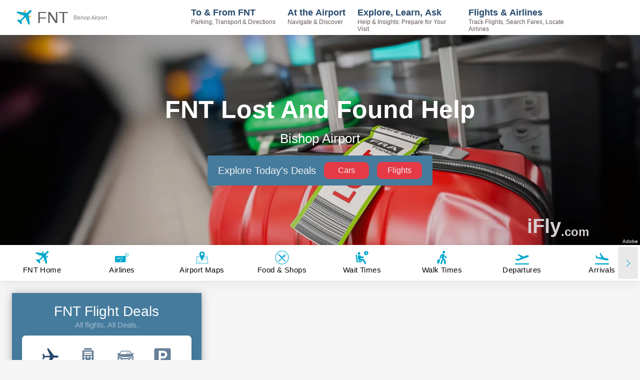

--- FILE ---
content_type: text/css; charset=UTF-8
request_url: https://www.ifly.com/_next/static/css/5b710036f58a60f3.css
body_size: 6545
content:
@charset "UTF-8";.react-calendar{width:350px;max-width:100%;background:#fff;border:1px solid #a0a096;font-family:Arial,Helvetica,sans-serif;line-height:1.125em}.react-calendar--doubleView{width:700px}.react-calendar--doubleView .react-calendar__viewContainer{display:flex;margin:-.5em}.react-calendar--doubleView .react-calendar__viewContainer>*{width:50%;margin:.5em}.react-calendar,.react-calendar *,.react-calendar :after,.react-calendar :before{box-sizing:border-box}.react-calendar button{margin:0;border:0;outline:none}.react-calendar button:enabled:hover{cursor:pointer}.react-calendar__navigation{display:flex;height:44px;margin-bottom:1em}.react-calendar__navigation button{min-width:44px;background:none}.react-calendar__navigation button:disabled{background-color:#f0f0f0}.react-calendar__navigation button:enabled:focus,.react-calendar__navigation button:enabled:hover{background-color:#e6e6e6}.react-calendar__month-view__weekdays{text-align:center;text-transform:uppercase;font-weight:700;font-size:.75em}.react-calendar__month-view__weekdays__weekday{padding:.5em}.react-calendar__month-view__weekNumbers .react-calendar__tile{display:flex;align-items:center;justify-content:center;font-size:.75em;font-weight:700}.react-calendar__month-view__days__day--weekend{color:#d10000}.react-calendar__month-view__days__day--neighboringMonth{color:#757575}.react-calendar__century-view .react-calendar__tile,.react-calendar__decade-view .react-calendar__tile,.react-calendar__year-view .react-calendar__tile{padding:2em .5em}.react-calendar__tile{max-width:100%;padding:10px 6.6667px;background:none;text-align:center;line-height:16px}.react-calendar__tile:disabled{background-color:#f0f0f0}.react-calendar__tile:enabled:focus,.react-calendar__tile:enabled:hover{background-color:#e6e6e6}.react-calendar__tile--now{background:#ffff76}.react-calendar__tile--now:enabled:focus,.react-calendar__tile--now:enabled:hover{background:#ffffa9}.react-calendar__tile--hasActive{background:#76baff}.react-calendar__tile--hasActive:enabled:focus,.react-calendar__tile--hasActive:enabled:hover{background:#a9d4ff}.react-calendar__tile--active{background:#006edc;color:#fff}.react-calendar__tile--active:enabled:focus,.react-calendar__tile--active:enabled:hover{background:#1087ff}.react-calendar--selectRange .react-calendar__tile--hover{background-color:#e6e6e6}.slick-slider{box-sizing:border-box;-webkit-user-select:none;-moz-user-select:none;-ms-user-select:none;user-select:none;-webkit-touch-callout:none;-khtml-user-select:none;touch-action:pan-y;-webkit-tap-highlight-color:transparent}.slick-list,.slick-slider{position:relative;display:block}.slick-list{overflow:hidden;margin:0;padding:0}.slick-list:focus{outline:none}.slick-list.dragging{cursor:pointer;cursor:hand}.slick-slider .slick-list,.slick-slider .slick-track{transform:translateZ(0)}.slick-track{position:relative;top:0;left:0;display:block;margin-left:auto;margin-right:auto}.slick-track:after,.slick-track:before{display:table;content:""}.slick-track:after{clear:both}.slick-loading .slick-track{visibility:hidden}.slick-slide{display:none;float:left;height:100%;min-height:1px}[dir=rtl] .slick-slide{float:right}.slick-slide img{display:block}.slick-slide.slick-loading img{display:none}.slick-slide.dragging img{pointer-events:none}.slick-initialized .slick-slide{display:block}.slick-loading .slick-slide{visibility:hidden}.slick-vertical .slick-slide{display:block;height:auto;border:1px solid transparent}.slick-arrow.slick-hidden{display:none}.slick-loading .slick-list{background:#fff url(/_next/static/media/ajax-loader.0b80f665.gif) 50% no-repeat}@font-face{font-family:slick;font-weight:400;font-style:normal;src:url(/_next/static/media/slick.25572f22.eot);src:url(/_next/static/media/slick.25572f22.eot?#iefix) format("embedded-opentype"),url(/_next/static/media/slick.653a4cbb.woff) format("woff"),url(/_next/static/media/slick.6aa1ee46.ttf) format("truetype"),url(/_next/static/media/slick.f895cfdf.svg#slick) format("svg")}.slick-next,.slick-prev{font-size:0;line-height:0;position:absolute;top:50%;display:block;width:20px;height:20px;padding:0;transform:translateY(-50%);cursor:pointer;border:none}.slick-next,.slick-next:focus,.slick-next:hover,.slick-prev,.slick-prev:focus,.slick-prev:hover{color:transparent;outline:none;background:transparent}.slick-next:focus:before,.slick-next:hover:before,.slick-prev:focus:before,.slick-prev:hover:before{opacity:1}.slick-next.slick-disabled:before,.slick-prev.slick-disabled:before{opacity:.25}.slick-next:before,.slick-prev:before{font-family:slick;font-size:20px;line-height:1;opacity:.75;color:#fff;-webkit-font-smoothing:antialiased;-moz-osx-font-smoothing:grayscale}.slick-prev{left:-25px}[dir=rtl] .slick-prev{right:-25px;left:auto}.slick-prev:before{content:"←"}[dir=rtl] .slick-prev:before{content:"→"}.slick-next{right:-25px}[dir=rtl] .slick-next{right:auto;left:-25px}.slick-next:before{content:"→"}[dir=rtl] .slick-next:before{content:"←"}.slick-dotted.slick-slider{margin-bottom:30px}.slick-dots{position:absolute;bottom:-25px;display:block;width:100%;padding:0;margin:0;list-style:none;text-align:center}.slick-dots li{position:relative;display:inline-block;margin:0 5px;padding:0}.slick-dots li,.slick-dots li button{width:20px;height:20px;cursor:pointer}.slick-dots li button{font-size:0;line-height:0;display:block;padding:5px;color:transparent;border:0;outline:none;background:transparent}.slick-dots li button:focus,.slick-dots li button:hover{outline:none}.slick-dots li button:focus:before,.slick-dots li button:hover:before{opacity:1}.slick-dots li button:before{font-family:slick;font-size:6px;line-height:20px;position:absolute;top:0;left:0;width:20px;height:20px;content:"•";text-align:center;opacity:.25;color:#000;-webkit-font-smoothing:antialiased;-moz-osx-font-smoothing:grayscale}.slick-dots li.slick-active button:before{opacity:.75;color:#000}.PresetDateRangePicker_panel{padding:0 22px 11px}.PresetDateRangePicker_button{position:relative;height:100%;text-align:center;background:0 0;border:2px solid #00a699;color:#00a699;padding:4px 12px;margin-right:8px;font:inherit;font-weight:700;line-height:normal;overflow:visible;box-sizing:border-box;cursor:pointer}.PresetDateRangePicker_button:active{outline:0}.PresetDateRangePicker_button__selected{color:#fff;background:#00a699}.SingleDatePickerInput{display:inline-block;background-color:#fff}.SingleDatePickerInput__withBorder{border-radius:2px;border:1px solid #dbdbdb}.SingleDatePickerInput__rtl{direction:rtl}.SingleDatePickerInput__disabled{background-color:#f2f2f2}.SingleDatePickerInput__block{display:block}.SingleDatePickerInput__showClearDate{padding-right:30px}.SingleDatePickerInput_clearDate{background:0 0;border:0;color:inherit;font:inherit;line-height:normal;overflow:visible;cursor:pointer;padding:10px;margin:0 10px 0 5px;position:absolute;right:0;top:50%;transform:translateY(-50%)}.SingleDatePickerInput_clearDate__default:focus,.SingleDatePickerInput_clearDate__default:hover{background:#dbdbdb;border-radius:50%}.SingleDatePickerInput_clearDate__small{padding:6px}.SingleDatePickerInput_clearDate__hide{visibility:hidden}.SingleDatePickerInput_clearDate_svg{fill:#82888a;height:12px;width:15px;vertical-align:middle}.SingleDatePickerInput_clearDate_svg__small{height:9px}.SingleDatePickerInput_calendarIcon{background:0 0;border:0;color:inherit;font:inherit;line-height:normal;overflow:visible;cursor:pointer;display:inline-block;vertical-align:middle;padding:10px;margin:0 5px 0 10px}.SingleDatePickerInput_calendarIcon_svg{fill:#82888a;height:15px;width:14px;vertical-align:middle}.SingleDatePicker{position:relative;display:inline-block}.SingleDatePicker__block{display:block}.SingleDatePicker_picker{z-index:1;background-color:#fff;position:absolute}.SingleDatePicker_picker__rtl{direction:rtl}.SingleDatePicker_picker__directionLeft{left:0}.SingleDatePicker_picker__directionRight{right:0}.SingleDatePicker_picker__portal{background-color:rgba(0,0,0,.3);position:fixed;top:0;left:0;height:100%;width:100%}.SingleDatePicker_picker__fullScreenPortal{background-color:#fff}.SingleDatePicker_closeButton{background:0 0;border:0;color:inherit;font:inherit;line-height:normal;overflow:visible;cursor:pointer;position:absolute;top:0;right:0;padding:15px;z-index:2}.SingleDatePicker_closeButton:focus,.SingleDatePicker_closeButton:hover{color:darken(#cacccd,10%);text-decoration:none}.SingleDatePicker_closeButton_svg{height:15px;width:15px;fill:#cacccd}.DayPickerKeyboardShortcuts_buttonReset{background:0 0;border:0;border-radius:0;color:inherit;font:inherit;line-height:normal;overflow:visible;padding:0;cursor:pointer;font-size:14px}.DayPickerKeyboardShortcuts_buttonReset:active{outline:0}.DayPickerKeyboardShortcuts_show{width:33px;height:26px;position:absolute;z-index:2}.DayPickerKeyboardShortcuts_show:before{content:"";display:block;position:absolute}.DayPickerKeyboardShortcuts_show__bottomRight{bottom:0;right:0}.DayPickerKeyboardShortcuts_show__bottomRight:before{border-top:26px solid transparent;border-right:33px solid #00a699;bottom:0;right:0}.DayPickerKeyboardShortcuts_show__bottomRight:hover:before{border-right:33px solid #008489}.DayPickerKeyboardShortcuts_show__topRight{top:0;right:0}.DayPickerKeyboardShortcuts_show__topRight:before{border-bottom:26px solid transparent;border-right:33px solid #00a699;top:0;right:0}.DayPickerKeyboardShortcuts_show__topRight:hover:before{border-right:33px solid #008489}.DayPickerKeyboardShortcuts_show__topLeft{top:0;left:0}.DayPickerKeyboardShortcuts_show__topLeft:before{border-bottom:26px solid transparent;border-left:33px solid #00a699;top:0;left:0}.DayPickerKeyboardShortcuts_show__topLeft:hover:before{border-left:33px solid #008489}.DayPickerKeyboardShortcuts_showSpan{color:#fff;position:absolute}.DayPickerKeyboardShortcuts_showSpan__bottomRight{bottom:0;right:5px}.DayPickerKeyboardShortcuts_showSpan__topRight{top:1px;right:5px}.DayPickerKeyboardShortcuts_showSpan__topLeft{top:1px;left:5px}.DayPickerKeyboardShortcuts_panel{overflow:auto;background:#fff;border:1px solid #dbdbdb;border-radius:2px;position:absolute;top:0;bottom:0;right:0;left:0;z-index:2;padding:22px;margin:33px;text-align:left}.DayPickerKeyboardShortcuts_title{font-size:16px;font-weight:700;margin:0}.DayPickerKeyboardShortcuts_list{list-style:none;padding:0;font-size:14px}.DayPickerKeyboardShortcuts_close{position:absolute;right:22px;top:22px;z-index:2}.DayPickerKeyboardShortcuts_close:active{outline:0}.DayPickerKeyboardShortcuts_closeSvg{height:15px;width:15px;fill:#cacccd}.DayPickerKeyboardShortcuts_closeSvg:focus,.DayPickerKeyboardShortcuts_closeSvg:hover{fill:#82888a}.CalendarDay{box-sizing:border-box;cursor:pointer;font-size:14px;text-align:center}.CalendarDay:active{outline:0}.CalendarDay__defaultCursor{cursor:default}.CalendarDay__default{border:1px solid #e4e7e7;color:#484848;background:#fff}.CalendarDay__default:hover{background:#e4e7e7;border:1px solid #e4e7e7;color:inherit}.CalendarDay__hovered_offset{background:#f4f5f5;border:1px double #e4e7e7;color:inherit}.CalendarDay__outside{border:0;background:#fff;color:#484848}.CalendarDay__outside:hover{border:0}.CalendarDay__blocked_minimum_nights{background:#fff;border:1px solid #eceeee;color:#cacccd}.CalendarDay__blocked_minimum_nights:active,.CalendarDay__blocked_minimum_nights:hover{background:#fff;color:#cacccd}.CalendarDay__highlighted_calendar{background:#ffe8bc;color:#484848}.CalendarDay__highlighted_calendar:active,.CalendarDay__highlighted_calendar:hover{background:#ffce71;color:#484848}.CalendarDay__selected_span{background:#66e2da;border:1px double #33dacd;color:#fff}.CalendarDay__selected_span:active,.CalendarDay__selected_span:hover{background:#33dacd;border:1px double #33dacd;color:#fff}.CalendarDay__selected,.CalendarDay__selected:active,.CalendarDay__selected:hover{background:#00a699;border:1px double #00a699;color:#fff}.CalendarDay__hovered_span,.CalendarDay__hovered_span:hover{background:#b2f1ec;border:1px double #80e8e0;color:#007a87}.CalendarDay__hovered_span:active{background:#80e8e0;border:1px double #80e8e0;color:#007a87}.CalendarDay__blocked_calendar,.CalendarDay__blocked_calendar:active,.CalendarDay__blocked_calendar:hover{background:#cacccd;border:1px solid #cacccd;color:#82888a}.CalendarDay__blocked_out_of_range,.CalendarDay__blocked_out_of_range:active,.CalendarDay__blocked_out_of_range:hover{background:#fff;border:1px solid #e4e7e7;color:#cacccd}.CalendarDay__hovered_start_first_possible_end{background:#eceeee;border:1px double #eceeee}.CalendarDay__hovered_start_blocked_min_nights{background:#eceeee;border:1px double #e4e7e7}.CalendarMonth{background:#fff;text-align:center;vertical-align:top;-webkit-user-select:none;-moz-user-select:none;-ms-user-select:none;user-select:none}.CalendarMonth_table{border-collapse:collapse;border-spacing:0}.CalendarMonth_verticalSpacing{border-collapse:separate}.CalendarMonth_caption{color:#484848;font-size:18px;text-align:center;padding-top:22px;padding-bottom:37px;caption-side:top}.CalendarMonth_caption__verticalScrollable{padding-top:12px;padding-bottom:7px}.CalendarMonthGrid{background:#fff;text-align:left;z-index:0}.CalendarMonthGrid__animating{z-index:1}.CalendarMonthGrid__horizontal{position:absolute;left:9px}.CalendarMonthGrid__vertical,.CalendarMonthGrid__vertical_scrollable{margin:0 auto}.CalendarMonthGrid_month__horizontal{display:inline-block;vertical-align:top;min-height:100%}.CalendarMonthGrid_month__hideForAnimation{position:absolute;z-index:-1;opacity:0;pointer-events:none}.CalendarMonthGrid_month__hidden{visibility:hidden}.DayPickerNavigation{position:relative;z-index:2}.DayPickerNavigation__horizontal{height:0}.DayPickerNavigation__verticalScrollable_prevNav{z-index:1}.DayPickerNavigation__verticalDefault{position:absolute;width:100%;height:52px;bottom:0;left:0}.DayPickerNavigation__verticalScrollableDefault{position:relative}.DayPickerNavigation__bottom{height:auto}.DayPickerNavigation__bottomDefault{-webkit-box-pack:justify;-ms-flex-pack:justify;display:flex;justify-content:space-between}.DayPickerNavigation_button{cursor:pointer;-webkit-user-select:none;-moz-user-select:none;-ms-user-select:none;user-select:none;border:0;padding:0;margin:0}.DayPickerNavigation_button__default{border:1px solid #e4e7e7;background-color:#fff;color:#757575}.DayPickerNavigation_button__default:focus,.DayPickerNavigation_button__default:hover{border:1px solid #c4c4c4}.DayPickerNavigation_button__default:active{background:#f2f2f2}.DayPickerNavigation_button__disabled{cursor:default;border:1px solid #f2f2f2}.DayPickerNavigation_button__disabled:focus,.DayPickerNavigation_button__disabled:hover{border:1px solid #f2f2f2}.DayPickerNavigation_button__disabled:active{background:0 0}.DayPickerNavigation_button__horizontalDefault{position:absolute;top:18px;line-height:.78;border-radius:3px;padding:6px 9px}.DayPickerNavigation_bottomButton__horizontalDefault{position:static;margin:-10px 22px 30px}.DayPickerNavigation_leftButton__horizontalDefault{left:22px}.DayPickerNavigation_rightButton__horizontalDefault{right:22px}.DayPickerNavigation_button__verticalDefault{padding:5px;background:#fff;box-shadow:0 0 5px 2px rgba(0,0,0,.1);position:relative;display:inline-block;text-align:center;height:100%;width:50%}.DayPickerNavigation_nextButton__verticalDefault{border-left:0}.DayPickerNavigation_nextButton__verticalScrollableDefault,.DayPickerNavigation_prevButton__verticalScrollableDefault{width:100%}.DayPickerNavigation_svg__horizontal{height:19px;width:19px;fill:#82888a;display:block}.DayPickerNavigation_svg__vertical{height:42px;width:42px;fill:#484848}.DayPickerNavigation_svg__disabled{fill:#f2f2f2}.DayPicker{position:relative;text-align:left}.DayPicker,.DayPicker__horizontal{background:#fff}.DayPicker__verticalScrollable{height:100%}.DayPicker__hidden{visibility:hidden}.DayPicker__withBorder{box-shadow:0 2px 6px rgba(0,0,0,.05),0 0 0 1px rgba(0,0,0,.07);border-radius:3px}.DayPicker_portal__horizontal{box-shadow:none;position:absolute;left:50%;top:50%}.DayPicker_portal__vertical{position:static}.DayPicker_focusRegion{outline:0}.DayPicker_calendarInfo__horizontal,.DayPicker_wrapper__horizontal{display:inline-block;vertical-align:top}.DayPicker_weekHeaders{position:relative}.DayPicker_weekHeaders__horizontal{margin-left:9px}.DayPicker_weekHeader{color:#757575;position:absolute;top:62px;z-index:2;text-align:left}.DayPicker_weekHeader__vertical{left:50%}.DayPicker_weekHeader__verticalScrollable{top:0;display:table-row;border-bottom:1px solid #dbdbdb;background:#fff;margin-left:0;left:0;width:100%;text-align:center}.DayPicker_weekHeader_ul{list-style:none;margin:1px 0;padding-left:0;padding-right:0;font-size:14px}.DayPicker_weekHeader_li{display:inline-block;text-align:center}.DayPicker_transitionContainer{position:relative;overflow:hidden;border-radius:3px}.DayPicker_transitionContainer__horizontal{transition:height .2s ease-in-out}.DayPicker_transitionContainer__vertical{width:100%}.DayPicker_transitionContainer__verticalScrollable{padding-top:20px;height:100%;position:absolute;top:0;bottom:0;right:0;left:0;overflow-y:scroll}.DateInput{margin:0;padding:0;background:#fff;position:relative;display:inline-block;width:130px;vertical-align:middle}.DateInput__small{width:97px}.DateInput__block{width:100%}.DateInput__disabled{background:#f2f2f2;color:#dbdbdb}.DateInput_input{font-weight:200;font-size:19px;line-height:24px;color:#484848;background-color:#fff;width:100%;padding:11px 11px 9px;border:0;border-bottom:2px solid transparent;border-radius:0}.DateInput_input__small{font-size:15px;line-height:18px;letter-spacing:.2px;padding:7px 7px 5px}.DateInput_input__regular{font-weight:auto}.DateInput_input__readOnly{-webkit-user-select:none;-moz-user-select:none;-ms-user-select:none;user-select:none}.DateInput_input__focused{outline:0;background:#fff;border:0;border-bottom:2px solid #008489}.DateInput_input__disabled{background:#f2f2f2;font-style:italic}.DateInput_screenReaderMessage{border:0;clip:rect(0,0,0,0);height:1px;margin:-1px;overflow:hidden;padding:0;position:absolute;width:1px}.DateInput_fang{position:absolute;width:20px;height:10px;left:22px;z-index:2}.DateInput_fangShape{fill:#fff}.DateInput_fangStroke{stroke:#dbdbdb;fill:transparent}.DateRangePickerInput{background-color:#fff;display:inline-block}.DateRangePickerInput__disabled{background:#f2f2f2}.DateRangePickerInput__withBorder{border-radius:2px;border:1px solid #dbdbdb}.DateRangePickerInput__rtl{direction:rtl}.DateRangePickerInput__block{display:block}.DateRangePickerInput__showClearDates{padding-right:30px}.DateRangePickerInput_arrow{display:inline-block;vertical-align:middle;color:#484848}.DateRangePickerInput_arrow_svg{vertical-align:middle;fill:#484848;height:24px;width:24px}.DateRangePickerInput_clearDates{background:0 0;border:0;color:inherit;font:inherit;line-height:normal;overflow:visible;cursor:pointer;padding:10px;margin:0 10px 0 5px;position:absolute;right:0;top:50%;transform:translateY(-50%)}.DateRangePickerInput_clearDates__small{padding:6px}.DateRangePickerInput_clearDates_default:focus,.DateRangePickerInput_clearDates_default:hover{background:#dbdbdb;border-radius:50%}.DateRangePickerInput_clearDates__hide{visibility:hidden}.DateRangePickerInput_clearDates_svg{fill:#82888a;height:12px;width:15px;vertical-align:middle}.DateRangePickerInput_clearDates_svg__small{height:9px}.DateRangePickerInput_calendarIcon{background:0 0;border:0;color:inherit;font:inherit;line-height:normal;overflow:visible;cursor:pointer;display:inline-block;vertical-align:middle;padding:10px;margin:0 5px 0 10px}.DateRangePickerInput_calendarIcon_svg{fill:#82888a;height:15px;width:14px;vertical-align:middle}.DateRangePicker{position:relative;display:inline-block}.DateRangePicker__block{display:block}.DateRangePicker_picker{z-index:1;background-color:#fff;position:absolute}.DateRangePicker_picker__rtl{direction:rtl}.DateRangePicker_picker__directionLeft{left:0}.DateRangePicker_picker__directionRight{right:0}.DateRangePicker_picker__portal{background-color:rgba(0,0,0,.3);position:fixed;top:0;left:0;height:100%;width:100%}.DateRangePicker_picker__fullScreenPortal{background-color:#fff}.DateRangePicker_closeButton{background:0 0;border:0;color:inherit;font:inherit;line-height:normal;overflow:visible;cursor:pointer;position:absolute;top:0;right:0;padding:15px;z-index:2}.DateRangePicker_closeButton:focus,.DateRangePicker_closeButton:hover{color:darken(#cacccd,10%);text-decoration:none}.DateRangePicker_closeButton_svg{height:15px;width:15px;fill:#cacccd}.rc-time-picker{display:inline-block;position:relative}.rc-time-picker,.rc-time-picker *{box-sizing:border-box}.rc-time-picker-clear{position:absolute;right:6px;cursor:pointer;overflow:hidden;width:20px;height:20px;text-align:center;line-height:20px;top:3px;margin:0}.rc-time-picker-clear-icon:after{content:"x";font-size:12px;font-style:normal;color:#aaa;display:inline-block;line-height:1;height:20px;width:20px;transition:color .3s ease}.rc-time-picker-clear-icon:hover:after{color:#666}.rc-time-picker-input{width:100%;position:relative;display:inline-block;padding:4px 7px;height:28px;cursor:text;font-size:12px;line-height:1.5;color:#666;background-color:#fff;background-image:none;border:1px solid #d9d9d9;border-radius:4px;transition:border .2s cubic-bezier(.645,.045,.355,1),background .2s cubic-bezier(.645,.045,.355,1),box-shadow .2s cubic-bezier(.645,.045,.355,1)}.rc-time-picker-input[disabled]{color:#ccc;background:#f7f7f7;cursor:not-allowed}.rc-time-picker-panel{z-index:1070;width:170px;position:absolute;box-sizing:border-box}.rc-time-picker-panel *{box-sizing:border-box}.rc-time-picker-panel-inner{display:inline-block;position:relative;outline:none;list-style:none;font-size:12px;text-align:left;background-color:#fff;border-radius:4px;box-shadow:0 1px 5px #ccc;background-clip:padding-box;border:1px solid #ccc;line-height:1.5}.rc-time-picker-panel-narrow{max-width:113px}.rc-time-picker-panel-input{margin:0;padding:0;width:100%;cursor:auto;line-height:1.5;outline:0;border:1px solid transparent}.rc-time-picker-panel-input-wrap{box-sizing:border-box;position:relative;padding:6px;border-bottom:1px solid #e9e9e9}.rc-time-picker-panel-input-invalid{border-color:red}.rc-time-picker-panel-select{float:left;font-size:12px;border:1px solid #e9e9e9;border-width:0 1px;margin-left:-1px;box-sizing:border-box;width:56px;max-height:144px;overflow-y:auto;position:relative}.rc-time-picker-panel-select-active{overflow-y:auto}.rc-time-picker-panel-select:first-child{border-left:0;margin-left:0}.rc-time-picker-panel-select:last-child{border-right:0}.rc-time-picker-panel-select ul{list-style:none;box-sizing:border-box;margin:0;padding:0;width:100%}.rc-time-picker-panel-select li{list-style:none;margin:0;padding:0 0 0 16px;width:100%;height:24px;line-height:24px;text-align:left;cursor:pointer;-webkit-user-select:none;-moz-user-select:none;-ms-user-select:none;user-select:none}.rc-time-picker-panel-select li:hover{background:#edfaff}li.rc-time-picker-panel-select-option-selected{background:#f7f7f7;font-weight:700}li.rc-time-picker-panel-select-option-disabled{color:#ccc}li.rc-time-picker-panel-select-option-disabled:hover{background:transparent;cursor:not-allowed}#nprogress{pointer-events:none}#nprogress .bar{background:#29d;position:fixed;z-index:1031;top:0;left:0;width:100%;height:2px}#nprogress .peg{display:block;position:absolute;right:0;width:100px;height:100%;box-shadow:0 0 10px #29d,0 0 5px #29d;opacity:1;transform:rotate(3deg) translateY(-4px)}#nprogress .spinner{display:block;position:fixed;z-index:1031;top:15px;right:15px}#nprogress .spinner-icon{width:18px;height:18px;box-sizing:border-box;border-color:#29d transparent transparent #29d;border-style:solid;border-width:2px;border-radius:50%;animation:nprogress-spinner .4s linear infinite}.nprogress-custom-parent{overflow:hidden;position:relative}.nprogress-custom-parent #nprogress .bar,.nprogress-custom-parent #nprogress .spinner{position:absolute}@keyframes nprogress-spinner{0%{transform:rotate(0deg)}to{transform:rotate(1turn)}}


/*!
 * Bootstrap v4.6.0 (https://getbootstrap.com/)
 * Copyright 2011-2021 The Bootstrap Authors
 * Copyright 2011-2021 Twitter, Inc.
 * Licensed under MIT (https://github.com/twbs/bootstrap/blob/main/LICENSE)
 */*,:after,:before{box-sizing:border-box}html{font-family:sans-serif;line-height:1.15;-webkit-text-size-adjust:100%;-webkit-tap-highlight-color:transparent}article,aside,figcaption,figure,footer,header,hgroup,main,nav,section{display:block}body{margin:0;font-family:-apple-system,BlinkMacSystemFont,Segoe UI,Roboto,Helvetica Neue,Arial,Noto Sans,Liberation Sans,sans-serif,Apple Color Emoji,Segoe UI Emoji,Segoe UI Symbol,Noto Color Emoji;font-size:1rem;font-weight:400;line-height:1.5;color:#212529;text-align:left;background-color:#fff}[tabindex="-1"]:focus:not(:focus-visible){outline:0!important}hr{box-sizing:content-box;height:0;overflow:visible}h1,h2,h3,h4,h5,h6{margin-top:0;margin-bottom:.5rem}p{margin-top:0;margin-bottom:1rem}abbr[data-original-title],abbr[title]{text-decoration:underline;-webkit-text-decoration:underline dotted;text-decoration:underline dotted;cursor:help;border-bottom:0;-webkit-text-decoration-skip-ink:none;text-decoration-skip-ink:none}address{font-style:normal;line-height:inherit}address,dl,ol,ul{margin-bottom:1rem}dl,ol,ul{margin-top:0}ol ol,ol ul,ul ol,ul ul{margin-bottom:0}dt{font-weight:700}dd{margin-bottom:.5rem;margin-left:0}blockquote{margin:0 0 1rem}b,strong{font-weight:bolder}small{font-size:80%}sub,sup{position:relative;font-size:75%;line-height:0;vertical-align:baseline}sub{bottom:-.25em}sup{top:-.5em}a{color:#007bff;text-decoration:none;background-color:transparent}a:hover{color:#0056b3;text-decoration:underline}a:not([href]):not([class]),a:not([href]):not([class]):hover{color:inherit;text-decoration:none}code,kbd,pre,samp{font-family:SFMono-Regular,Menlo,Monaco,Consolas,Liberation Mono,Courier New,monospace;font-size:1em}pre{margin-top:0;margin-bottom:1rem;overflow:auto;-ms-overflow-style:scrollbar}figure{margin:0 0 1rem}img{border-style:none}img,svg{vertical-align:middle}svg{overflow:hidden}table{border-collapse:collapse}caption{padding-top:.75rem;padding-bottom:.75rem;color:#6c757d;text-align:left;caption-side:bottom}th{text-align:inherit;text-align:-webkit-match-parent}label{display:inline-block;margin-bottom:.5rem}button{border-radius:0}button:focus:not(:focus-visible){outline:0}button,input,optgroup,select,textarea{margin:0;font-family:inherit;font-size:inherit;line-height:inherit}button,input{overflow:visible}button,select{text-transform:none}[role=button]{cursor:pointer}select{word-wrap:normal}[type=button],[type=reset],[type=submit],button{-webkit-appearance:button}[type=button]:not(:disabled),[type=reset]:not(:disabled),[type=submit]:not(:disabled),button:not(:disabled){cursor:pointer}[type=button]::-moz-focus-inner,[type=reset]::-moz-focus-inner,[type=submit]::-moz-focus-inner,button::-moz-focus-inner{padding:0;border-style:none}input[type=checkbox],input[type=radio]{box-sizing:border-box;padding:0}textarea{overflow:auto;resize:vertical}fieldset{min-width:0;padding:0;margin:0;border:0}legend{display:block;width:100%;max-width:100%;padding:0;margin-bottom:.5rem;font-size:1.5rem;line-height:inherit;color:inherit;white-space:normal}progress{vertical-align:baseline}[type=number]::-webkit-inner-spin-button,[type=number]::-webkit-outer-spin-button{height:auto}[type=search]{outline-offset:-2px;-webkit-appearance:none}[type=search]::-webkit-search-decoration{-webkit-appearance:none}::-webkit-file-upload-button{font:inherit;-webkit-appearance:button}output{display:inline-block}summary{display:list-item;cursor:pointer}template{display:none}[hidden]{display:none!important}.h1,.h2,.h3,.h4,.h5,.h6,h1,h2,h3,h4,h5,h6{margin-bottom:.5rem;font-weight:500;line-height:1.2}.h1,h1{font-size:2.5rem}.h2,h2{font-size:2rem}.h3,h3{font-size:1.75rem}.h4,h4{font-size:1.5rem}.h5,h5{font-size:1.25rem}.h6,h6{font-size:1rem}body{font-size:14px;background-color:#f5f5f5;overflow-x:hidden}a,button,input,select,textarea{outline:none!important;-webkit-appearance:none;-moz-appearance:none;appearance:none}p{margin:0}svg{vertical-align:text-top}b,strong{font-weight:700}#nprogress .bar{z-index:99999!important}.slick-slide>div>div:focus,button:focus{outline:none}.flightTrackerText2 h3{font-size:1.5rem;margin-top:.5rem}.flightTrackerText2 p,.flightTrackerTextMain{font-weight:400}@media (max-width:500px){.airportMainText,.parkingText,.terminalMapText,.waitTimesText{padding:0}}.bodyNoScroll{height:100%;overflow:hidden}.vyrill__control--is-focused{border:none;outline:none}.toast-container{margin-top:100px;font-size:16px;text-align:center;font-weight:600;left:20%}.Toastify__toast-container--top-right{left:5%}.rc-time-picker-panel{z-index:8000}.rc-time-picker-panel-select::-webkit-scrollbar{width:7px}.rc-time-picker-panel-select::-webkit-scrollbar-track{background:#f1f1f1}.rc-time-picker-panel-select::-webkit-scrollbar-thumb{background:#ddd}.rc-time-picker-panel-select::-webkit-scrollbar-thumb:hover{background:#888}@media (max-width:1250px){.toast-container{margin-top:100px;left:10%}}@media (max-width:430px){.react-calendar{height:450px!important}.toast-container{margin-top:100px;left:0}}@media (max-width:400px){.react-calendar{height:420px!important}}@media (max-width:370px){.react-calendar{height:390px!important}}@media (max-width:380px){.react-calendar{height:320px!important}}.DateRangePicker_picker__fullScreenPortal,.SingleDatePicker_picker__fullScreenPortal{z-index:9000!important}.DayPicker_transitionContainer__vertical{margin-top:40px!important}.DayPickerNavigation__verticalDefault{height:40px!important;top:0!important}.DayPickerNavigation_svg__vertical{width:24px!important;height:24px!important}.DateRangePicker_closeButton{top:40px!important}.grecaptcha-badge{z-index:1029;display:none!important}.DayPickerNavigation_button__verticalDefault{box-shadow:none!important}

--- FILE ---
content_type: application/javascript; charset=UTF-8
request_url: https://www.ifly.com/_next/static/chunks/2084.5ce59876bde95dbb.js
body_size: 3016
content:
(self.webpackChunk_N_E=self.webpackChunk_N_E||[]).push([[2084,2918],{8679:function(t,e,r){"use strict";var o=r(21296),n={childContextTypes:!0,contextType:!0,contextTypes:!0,defaultProps:!0,displayName:!0,getDefaultProps:!0,getDerivedStateFromError:!0,getDerivedStateFromProps:!0,mixins:!0,propTypes:!0,type:!0},c={name:!0,length:!0,prototype:!0,caller:!0,callee:!0,arguments:!0,arity:!0},u={$$typeof:!0,compare:!0,defaultProps:!0,displayName:!0,propTypes:!0,type:!0},s={};function i(t){return o.isMemo(t)?u:s[t.$$typeof]||n}s[o.ForwardRef]={$$typeof:!0,render:!0,defaultProps:!0,displayName:!0,propTypes:!0},s[o.Memo]=u;var f=Object.defineProperty,a=Object.getOwnPropertyNames,l=Object.getOwnPropertySymbols,p=Object.getOwnPropertyDescriptor,y=Object.getPrototypeOf,d=Object.prototype;t.exports=function t(e,r,o){if("string"!=typeof r){if(d){var n=y(r);n&&n!==d&&t(e,n,o)}var u=a(r);l&&(u=u.concat(l(r)));for(var s=i(e),h=i(r),m=0;m<u.length;++m){var b=u[m];if(!c[b]&&!(o&&o[b])&&!(h&&h[b])&&!(s&&s[b])){var v=p(r,b);try{f(e,b,v)}catch(g){}}}}return e}},96103:function(t,e){"use strict";/** @license React v16.13.1
 * react-is.production.min.js
 *
 * Copyright (c) Facebook, Inc. and its affiliates.
 *
 * This source code is licensed under the MIT license found in the
 * LICENSE file in the root directory of this source tree.
 */ var r="function"==typeof Symbol&&Symbol.for,o=r?Symbol.for("react.element"):60103,n=r?Symbol.for("react.portal"):60106,c=r?Symbol.for("react.fragment"):60107,u=r?Symbol.for("react.strict_mode"):60108,s=r?Symbol.for("react.profiler"):60114,i=r?Symbol.for("react.provider"):60109,f=r?Symbol.for("react.context"):60110,a=r?Symbol.for("react.async_mode"):60111,l=r?Symbol.for("react.concurrent_mode"):60111,p=r?Symbol.for("react.forward_ref"):60112,y=r?Symbol.for("react.suspense"):60113,d=r?Symbol.for("react.suspense_list"):60120,h=r?Symbol.for("react.memo"):60115,m=r?Symbol.for("react.lazy"):60116,b=r?Symbol.for("react.block"):60121,v=r?Symbol.for("react.fundamental"):60117,g=r?Symbol.for("react.responder"):60118,S=r?Symbol.for("react.scope"):60119;function $(t){if("object"==typeof t&&null!==t){var e=t.$$typeof;switch(e){case o:switch(t=t.type){case a:case l:case c:case s:case u:case y:return t;default:switch(t=t&&t.$$typeof){case f:case p:case m:case h:case i:return t;default:return e}}case n:return e}}}function C(t){return $(t)===l}e.AsyncMode=a,e.ConcurrentMode=l,e.ContextConsumer=f,e.ContextProvider=i,e.Element=o,e.ForwardRef=p,e.Fragment=c,e.Lazy=m,e.Memo=h,e.Portal=n,e.Profiler=s,e.StrictMode=u,e.Suspense=y,e.isAsyncMode=function(t){return C(t)||$(t)===a},e.isConcurrentMode=C,e.isContextConsumer=function(t){return $(t)===f},e.isContextProvider=function(t){return $(t)===i},e.isElement=function(t){return"object"==typeof t&&null!==t&&t.$$typeof===o},e.isForwardRef=function(t){return $(t)===p},e.isFragment=function(t){return $(t)===c},e.isLazy=function(t){return $(t)===m},e.isMemo=function(t){return $(t)===h},e.isPortal=function(t){return $(t)===n},e.isProfiler=function(t){return $(t)===s},e.isStrictMode=function(t){return $(t)===u},e.isSuspense=function(t){return $(t)===y},e.isValidElementType=function(t){return"string"==typeof t||"function"==typeof t||t===c||t===l||t===s||t===u||t===y||t===d||"object"==typeof t&&null!==t&&(t.$$typeof===m||t.$$typeof===h||t.$$typeof===i||t.$$typeof===f||t.$$typeof===p||t.$$typeof===v||t.$$typeof===g||t.$$typeof===S||t.$$typeof===b)},e.typeOf=$},21296:function(t,e,r){"use strict";t.exports=r(96103)},70506:function(t,e,r){"use strict";r.d(e,{h:function(){return c}});var o=r(67294),n=(0,o.createContext)({httpNotFound:function(){},httpNoLongerAvailable:function(){}});n.displayName="ErrorBoundaryContext",e.Z=n;var c=function(){return(0,o.useContext)(n)}},99208:function(t,e,r){"use strict";r.r(e),r.d(e,{ErrorBoundary:function(){return C},ErrorBoundaryContext:function(){return b.Z},useErrorBoundaryContext:function(){return b.h}});var o=r(4111),n=r(51438),c=r(52951),u=r(14924),s=r(28668),i=r(7297),f=r(26626),a=r(85893),l=r(67294),p=r(12918),y=r(11163),d=r(45697),h=r.n(d),m=r(26809),b=r(70506);function v(){var t=(0,i.Z)(["\n    z-index: 9999;\n    position: absolute;\n    height: 100%;\n    width: 100%;\n    display: flex;\n    justify-content: center;\n    align-items: center;\n    background-color: #fff;\n"]);return v=function(){return t},t}function g(){var t=(0,i.Z)(["\n    font-weight: 200;\n    text-align: center;\n"]);return g=function(){return t},t}var S={410:"This page is no longer available",404:null},$=function(t){(0,s.Z)(r,t);var e=(0,f.Z)(r);function r(t){var c;return(0,n.Z)(this,r),c=e.call(this,t),(0,u.Z)((0,o.Z)(c),"handleRouteChangeComplete",function(){c.setState({httpErrorCode:null,httpErrorMessage:null})}),(0,u.Z)((0,o.Z)(c),"httpNotFound",function(){var t=arguments.length>0&&void 0!==arguments[0]?arguments[0]:null;c.setState({httpErrorCode:404,httpErrorMessage:t})}),(0,u.Z)((0,o.Z)(c),"httpNoLongerAvailable",function(){var t=arguments.length>0&&void 0!==arguments[0]?arguments[0]:null;c.setState({httpErrorCode:410,httpErrorMessage:t})}),c.state={httpErrorCode:c.props.httpErrorCode,hasError:!1,httpErrorMessage:c.props.httpErrorMessage},c}return(0,c.Z)(r,[{key:"componentDidMount",value:function(){this.props.router.events.on("routeChangeComplete",this.handleRouteChangeComplete)}},{key:"componentWillUnmount",value:function(){this.props.router.events.off("routeChangeComplete",this.handleRouteChangeComplete)}},{key:"render",value:function(){return this.state.hasError?(0,a.jsx)(E,{children:(0,a.jsxs)(x,{children:["Oops!",(0,a.jsx)("br",{}),"Something went wrong :("]})}):this.state.httpErrorCode?(0,a.jsx)(p.default,{title:this.state.httpErrorMessage||S[this.state.httpErrorCode],statusCode:this.state.httpErrorCode}):(0,a.jsx)(b.Z.Provider,{value:{httpNotFound:this.httpNotFound,httpNoLongerAvailable:this.httpNoLongerAvailable},children:this.props.children})}}],[{key:"getDerivedStateFromError",value:function(){return{hasError:!0}}}]),r}(l.Component);(0,u.Z)($,"propTypes",{children:h().node,router:h().object.isRequired,httpErrorCode:h().number,httpErrorMessage:h().string}),(0,u.Z)($,"defaultProps",{httpErrorCode:null,httpErrorMessage:null,children:null});var C=(0,y.withRouter)($),E=m.ZP.div.withConfig({componentId:"sc-9f7d85ee-0"})(v()),x=m.ZP.h2.withConfig({componentId:"sc-9f7d85ee-1"})(g())},12918:function(t,e,r){t.exports=r(89185)},69921:function(t,e){"use strict";/**
 * @license React
 * react-is.production.min.js
 *
 * Copyright (c) Facebook, Inc. and its affiliates.
 *
 * This source code is licensed under the MIT license found in the
 * LICENSE file in the root directory of this source tree.
 */ var r,o=Symbol.for("react.element"),n=Symbol.for("react.portal"),c=Symbol.for("react.fragment"),u=Symbol.for("react.strict_mode"),s=Symbol.for("react.profiler"),i=Symbol.for("react.provider"),f=Symbol.for("react.context"),a=Symbol.for("react.server_context"),l=Symbol.for("react.forward_ref"),p=Symbol.for("react.suspense"),y=Symbol.for("react.suspense_list"),d=Symbol.for("react.memo"),h=Symbol.for("react.lazy"),m=Symbol.for("react.offscreen");function b(t){if("object"==typeof t&&null!==t){var e=t.$$typeof;switch(e){case o:switch(t=t.type){case c:case s:case u:case p:case y:return t;default:switch(t=t&&t.$$typeof){case a:case f:case l:case h:case d:case i:return t;default:return e}}case n:return e}}}r=Symbol.for("react.module.reference"),e.isContextConsumer=function(t){return b(t)===f},e.isValidElementType=function(t){return"string"==typeof t||"function"==typeof t||t===c||t===s||t===u||t===p||t===y||t===m||"object"==typeof t&&null!==t&&(t.$$typeof===h||t.$$typeof===d||t.$$typeof===i||t.$$typeof===f||t.$$typeof===l||t.$$typeof===r||void 0!==t.getModuleId)},e.typeOf=b},59864:function(t,e,r){"use strict";t.exports=r(69921)},4111:function(t,e,r){"use strict";function o(t){if(void 0===t)throw ReferenceError("this hasn't been initialised - super() hasn't been called");return t}r.d(e,{Z:function(){return o}})},26626:function(t,e,r){"use strict";r.d(e,{Z:function(){return c}});var o=r(82662),n=r(4111);function c(t){var e=function(){if("undefined"==typeof Reflect||!Reflect.construct||Reflect.construct.sham)return!1;if("function"==typeof Proxy)return!0;try{return Boolean.prototype.valueOf.call(Reflect.construct(Boolean,[],function(){})),!0}catch(t){return!1}}();return function(){var r,c,u,s,i=(0,o.Z)(t);if(e){var f=(0,o.Z)(this).constructor;s=Reflect.construct(i,arguments,f)}else s=i.apply(this,arguments);return(c=s)&&("object"==(c&&c.constructor===Symbol?"symbol":typeof c)||"function"==typeof c)?c:(0,n.Z)(this)}}},82662:function(t,e,r){"use strict";function o(t){return(o=Object.setPrototypeOf?Object.getPrototypeOf:function(t){return t.__proto__||Object.getPrototypeOf(t)})(t)}function n(t){return o(t)}r.d(e,{Z:function(){return n}})},28668:function(t,e,r){"use strict";r.d(e,{Z:function(){return n}});var o=r(44998);function n(t,e){if("function"!=typeof e&&null!==e)throw TypeError("Super expression must either be null or a function");t.prototype=Object.create(e&&e.prototype,{constructor:{value:t,writable:!0,configurable:!0}}),e&&(0,o.Z)(t,e)}},44998:function(t,e,r){"use strict";function o(t,e){return(o=Object.setPrototypeOf||function(t,e){return t.__proto__=e,t})(t,e)}function n(t,e){return o(t,e)}r.d(e,{Z:function(){return n}})},7297:function(t,e,r){"use strict";function o(t,e){return e||(e=t.slice(0)),Object.freeze(Object.defineProperties(t,{raw:{value:Object.freeze(e)}}))}r.d(e,{Z:function(){return o}})}}]);

--- FILE ---
content_type: application/javascript; charset=UTF-8
request_url: https://www.ifly.com/_next/static/chunks/4749.ca63d06df2b2c796.js
body_size: 19397
content:
(self.webpackChunk_N_E=self.webpackChunk_N_E||[]).push([[4749],{39677:function(n,t,M){"use strict";var e=M(7297),i=M(85893),u=M(67294),r=M(45697),L=M.n(r),o=M(26809),s=M(94184),c=M.n(s);function j(){var n=(0,e.Z)(["\n    cursor: pointer;\n    text-decoration: none;\n\n    &:hover,\n    &:focus {\n        text-decoration: underline;\n    }\n"]);return j=function(){return n},n}var w=(0,u.forwardRef)(function(n,t){var M=n.children,e=n.className,u=n.href,r=n.rel,L=n.target,o=n.onClick;return(0,i.jsx)(a,{ref:t,className:c()("IFLink",e),href:u,rel:r,target:L,onClick:o,children:M})});w.propTypes={children:L().node,className:L().string,href:L().string,rel:L().string,target:L().string,onClick:L().func},w.displayName="IFLink",t.Z=w;var a=o.ZP.a.withConfig({componentId:"sc-d1d47f5b-0"})(j())},95501:function(n,t,M){"use strict";M.d(t,{Z:function(){return g}});var e=M(7297),i=M(85893),u=M(67294),r=M(51911),L=M(26809),o=M(45697),s=M.n(o),c=M(38404),j=M.n(c),w=M(37522),a=M(30307);function l(){var n=(0,e.Z)(["\n    background-color: ",";\n    text-align: center;\n    padding: ",";\n    position: relative;\n"]);return l=function(){return n},n}function N(){var n=(0,e.Z)(["\n    color: #688099;\n"]);return N=function(){return n},n}function D(){var n=(0,e.Z)(["\n    position: absolute;\n    z-index: 1000;\n    left: 50%;\n    top: -30px;\n    margin-left: -30px;\n    width: 60px;\n\n    &:hover {\n        width: 70px;\n        top: -35px;\n        left: 50%;\n        margin-left: -35px;\n    }\n\n    img {\n        width: 100%;\n    }\n"]);return D=function(){return n},n}function T(){var n=(0,e.Z)(["\n    padding: 0 15px;\n    color: ",";\n    display: inline-block;\n\n    &:hover {\n        text-decoration: none;\n        color: ",";\n        cursor: pointer;\n        text-shadow: 0 0 1px ",";\n        transform: translateY(-2px);\n    }\n"]);return T=function(){return n},n}function C(){var n=(0,e.Z)(["\n    color: ",";\n"]);return C=function(){return n},n}function d(){var n=(0,e.Z)(["\n    color: ",";\n    font-size: 12px;\n    font-style: italic;\n    padding: 10px 0;\n"]);return d=function(){return n},n}function y(){var n=(0,e.Z)(["\n    max-width: ",";\n    padding: 0 20px;\n    margin: 0 auto;\n"]);return y=function(){return n},n}function g(n){var t=n.addSpaceToBottom,M=(0,a.Z)().isMobile,e=(0,w.nJ)();return(0,i.jsxs)(z,{addSpaceToBottom:void 0===t||t,isMobile:M,children:[(0,i.jsx)(x,{children:(0,i.jsx)(r.Z,{href:"/",as:"/",children:(0,i.jsx)("a",{children:(0,i.jsx)("img",{src:j(),alt:"Home"})})})}),(0,i.jsxs)(p,{children:[(0,i.jsx)(A,{children:I.map(function(n,t){return(0,i.jsxs)(u.Fragment,{children:[(0,i.jsx)(r.Z,{href:n.link,as:n.link,passHref:!0,children:(0,i.jsx)(f,{children:n.title})}),t<I.length-1&&"|"]},t)})}),(0,i.jsxs)(S,{id:"trust",children:["Founded in 2006, iFly.com is committed to maintaining your trust by being transparent about our data practices and affiliate relationships. Although not directly associated with"," ",(null==e?void 0:e.name)?"the ".concat(null==e?void 0:e.name," airport"):"a specific airport"," authority, iFly captures data directly from the airport, airport personnel, airline flight crews, government aviation authorities as well as frequent flyers to provide travelers a comprehensive, insightful and trust-worthy guide in a consistent navigation style, streamlining the need to visit separate airport sites or download their apps. We also utilize the latest AI technologies as an aid in bringing together various data sources, and in alerting our content system of any changes that would affect data integrity or impact to travelers. We adhere strictly to privacy laws to ensure your personal information is protected. To help fund the operation of the site, we may earn a commission when you use one of our coupons/links to make a purchase."]}),(0,i.jsxs)(h,{children:["\xa9 ","".concat(new Date().getFullYear()," Waycom Inc. All rights reserved.")]})]})]})}g.propTypes={addSpaceToBottom:s().bool};var I=[{link:"/about-us",title:"About"},{link:"/sitemap",title:"SiteMap"},{link:"/support",title:"Feedback"},{link:"/privacy",title:"Privacy Policy"},{link:"/terms",title:"Terms of Use"},],z=L.ZP.footer.withConfig({componentId:"sc-35abffea-0"})(l(),function(n){return n.theme.colors.blue500},function(n){var t=n.isMobile;return n.addSpaceToBottom?"40px 0 ".concat(t?50:115,"px"):"40px 0"}),A=L.ZP.nav.withConfig({componentId:"sc-35abffea-1"})(N()),x=L.ZP.div.withConfig({componentId:"sc-35abffea-2"})(D()),f=L.ZP.a.withConfig({componentId:"sc-35abffea-3"})(T(),function(n){return n.theme.colors.white500},function(n){return n.theme.colors.white500},function(n){return n.theme.colors.white500}),h=L.ZP.p.withConfig({componentId:"sc-35abffea-4"})(C(),function(n){return n.theme.colors.blue150}),S=L.ZP.p.withConfig({componentId:"sc-35abffea-5"})(d(),function(n){return n.theme.colors.blue150}),p=L.ZP.div.withConfig({componentId:"sc-35abffea-6"})(y(),function(n){return n.theme.breakpoints.desktopLayoutMaxWidth})},41206:function(n,t,M){"use strict";M.d(t,{Z:function(){return tu}});var e=M(85893),i=M(67294),u=M(45697),r=M.n(u),L=M(87249),o=M(7297),s=M(26809),c=M(94184),j=M.n(c),w=M(30307),a=M(47568),l=M(26042),N=M(69396),D=M(70655),T=M(25675),C=M.n(T),d=M(63750),y=M(60581),g=M(30487),I=M(51862),z=M(37522),A=M(6093),x=M(78464),f=M(3385),h=M(66261),S=M(2664),p=M(21219),E=M(93021),b=M(9039),m=M(6294),O=M(9437),v=M(32554);function Y(){var n=(0,o.Z)(["\n    z-index: 1;\n    position: relative;\n    display: flex;\n    overflow: hidden;\n    min-height: 72px;\n    gap: 8px;\n\n    svg {\n        fill: ",";\n    }\n\n    button {\n        text-transform: none;\n        font-size: calc(15px - 25%);\n\n        &:hover {\n            color: ",";\n        }\n    }\n\n    img {\n        margin: 0 !important;\n    }\n\n    "," {\n        button {\n            font-size: 15px;\n        }\n    }\n"]);return Y=function(){return n},n}function k(){var n=(0,o.Z)(["\n    position: relative;\n    width: 100%;\n    display: flex;\n    overflow-x: scroll;\n\n    -ms-overflow-style: none;\n    scrollbar-width: none;\n\n    &::-webkit-scrollbar {\n        display: none;\n    }\n\n    padding: 4px;\n    gap: 8px;\n"]);return k=function(){return n},n}function Q(){var n=(0,o.Z)(["\n    position: relative;\n    border: 0;\n    outline: 0;\n    padding: 0 4px;\n    background-color: transparent;\n    max-width: 264px;\n    transition: all ","ms ease 0s;\n    display: flex;\n    flex-direction: column;\n    justify-content: center;\n    align-items: center;\n    flex-shrink: 0;\n    font-size: 15px;\n    white-space: normal;\n    letter-spacing: 0.02857em;\n    text-align: center;\n    opacity: 1;\n    font-weight: 400;\n    border-radius: 4px;\n    min-width: ","px;\n\n    "," {\n        min-width: ","px;\n        padding: 0 12px;\n    }\n\n    &:hover {\n        background-color: ",";\n    }\n\n    &:focus {\n        background-color: ",";\n    }\n\n    &:active {\n        background-color: ",";\n    }\n\n    & span {\n        color: ",";\n    }\n"]);return Q=function(){return n},n}function Z(){var n=(0,o.Z)(["\n    bottom: 0;\n    height: 2px;\n    background-color: ",";\n    position: absolute;\n    transition: all 300ms cubic-bezier(0.4, 0, 0.2, 1) 0ms;\n    border-radius: 4px;\n"]);return Z=function(){return n},n}function U(){var n=(0,o.Z)(["\n    z-index: 2;\n    position: absolute;\n    left: ",";\n    right: ",";\n    height: calc(100% - 8px);\n    top: 4px;\n    border-radius: 4px;\n    border: 0;\n    outline: 0;\n    background-color: ",";\n    display: ",";\n    align-items: center;\n    justify-content: center;\n    overflow: hidden;\n    width: ","px;\n\n    svg {\n        transform: rotate(","deg);\n        min-width: 17px;\n        min-height: 17px;\n    }\n\n    &:hover {\n        color: ",";\n    }\n\n    &:active {\n        background-color: ",";\n    }\n"]);return U=function(){return n},n}var G={width:0,left:4},W=function(n){return"scrollable-force-tab-".concat(n)};function P(){var n,t,M=(0,w.Z)().isMobile,u=(0,S.I0)(),r=(0,p.Z)(),L=r.push,o=r.router,s=(0,E.Z)(),c=(0,I.rK)(),j=c.jumperMenuTabKeys,T=c.jumperMenuAdditionalConfig,C=c.pagedNavigationIOA,d=(0,z.nJ)(),Y=(0,z.Nn)(),k=(0,i.useMemo)(function(){return(0,g.SP)(j,T,d,Y)},[j,T,null==d?void 0:d.faa,Y]),Q=(0,i.useState)(-1),Z=Q[0],U=Q[1],P=(0,i.useState)(G),B=P[0],R=P[1],H=(0,i.useState)({left:!1,right:!0}),V=H[0],K=H[1],$=(0,i.useState)(null),nn=$[0],nt=$[1],nM=(0,i.useState)(!1),ne=nM[0],ni=nM[1],nu=(0,i.useState)(null),nr=nu[0],nL=nu[1],no=(0,i.useRef)(!0),ns=(0,i.useRef)(-1),nc=(0,i.useRef)(null);(0,i.useEffect)(function(){if(-1!==Z&&ne)return o.events.on("routeChangeComplete",nd),function(){o.events.off("routeChangeComplete",nd)}},[o,Z,ne]),(0,i.useEffect)(function(){-1!==Z&&setTimeout(na,500)},[M]),(0,i.useEffect)(function(){var n,t=(0,y.Ds)(function(){var t;return nl(null!==(n=null===(t=nc.current)||void 0===t?void 0:t.scrollLeft)&&void 0!==n?n:null)},200);return t(),window.addEventListener("resize",t),function(){window.removeEventListener("resize",t)}},[]),(0,i.useEffect)(function(){if(B.left<nc.current.scrollLeft){var n=B.left-40;nT(n),nl(n);return}if(B.left+B.width>nc.current.scrollLeft+nc.current.offsetWidth){var t=B.left-40;nT(B.left),nl(t)}},[B.left]),(0,i.useEffect)(function(){if(nl(nc.current.scrollLeft),-1===Z){R(G);return}na()},[Z]),(0,i.useEffect)(function(){s&&k.length&&nC(k.findIndex(function(n){return n.name===s}))},[k.length,s]),(0,i.useEffect)(function(){if(C.navigationHighlightEnabled){if(!window.IntersectionObserver){console.warn("Intersection Observer API not supported");return}h.zW.scrollEvent.register("begin",function(){no.current=!1}),h.zW.scrollEvent.register("end",function(){no.current=!0});var n=function(n){if(no.current){var t,M,e=n[0],i=null!==(t=null==e?void 0:e.target.getAttribute("name"))&&void 0!==t?t:null;if((null==e?void 0:e.isIntersecting)&&i){var u=null!==(M=k.findIndex(function(n){return n.name===i}))&&void 0!==M?M:-1;-1!==u&&!k[u].href&&nC(u)}}},t=new IntersectionObserver(n,{root:null,threshold:1}),M=!0,e=!1,i=void 0;try{for(var u,r=k[Symbol.iterator]();!(M=(u=r.next()).done);M=!0){var L=u.value;if(!L.href){var o=document.getElementsByName(L.name)[0];o&&t.observe(o)}}}catch(s){e=!0,i=s}finally{try{M||null==r.return||r.return()}finally{if(e)throw i}}return function(){t.disconnect(),h.zW.scrollEvent.remove("begin"),h.zW.scrollEvent.remove("end")}}},[]);var nj,nw,na=(0,i.useCallback)(function(){var n=document.getElementById(W(Z));n&&R({width:n.offsetWidth,left:n.offsetLeft})},[Z]),nl=(0,i.useCallback)(function(n){"number"==typeof n&&K({left:n>0,right:nc.current.offsetWidth+n<nc.current.scrollWidth})},[]),nN=(0,i.useCallback)(function(){var n=arguments.length>0&&void 0!==arguments[0]&&arguments[0],t=nc.current.scrollLeft+nc.current.scrollWidth/5*(n?1:-1);(!n&&t<160||n&&nc.current.scrollWidth-t-nc.current.offsetWidth<160)&&(t=n?nc.current.scrollWidth:0),nT(t)},[M]),nD=(0,i.useCallback)((0,y.Ds)(function(){nc.current&&K({left:nc.current.scrollLeft>5,right:nc.current.offsetWidth+nc.current.scrollLeft+5<nc.current.scrollWidth})},200),[]),nT=(0,i.useCallback)(function(n){"number"==typeof n&&nc.current.scroll({top:0,left:n,behavior:"smooth"})},[]),nC=(0,i.useCallback)(function(n){U(function(t){return ns.current=t,n})},[]),nd=(0,i.useCallback)(function(n){ni(!1),nt(null),nr||nC(n)},[nC]),ny=(0,i.useCallback)(function(n,t){window.open(n,t),nd(-1)},[nd]),ng=(0,i.useCallback)((nj=(0,a.Z)(function(n,t){var M,e,i,r;return(0,D.__generator)(this,function(s){return(e={name:(M=k[t]).alt},(0,A.I)(A.p.JumperMenuClick,e),i=M.dependsOnWidget&&document.querySelectorAll('[name="'.concat(M.name,'"]')).length>0,r=o.pathname===M.path,nC(t),M.href&&"function"==typeof M.customLinkHandler)?[2,M.customLinkHandler(n,M)]:(i&&(!M.dependsOnAirport||M.hasAirportData)&&r&&(M.bookTravelWidgetTab?u((0,x.XS)(M.bookTravelWidgetTab)):M.flightAndAirportStatusWidgetTab&&u((0,f.Sq)(M.flightAndAirportStatusWidgetTab)),h.OK.scrollTo(M.name,{duration:1500,smooth:!0,offset:-100})),M.dependsOnAirport&&!M.hasAirportData)?[2,ni(!0)]:M.href&&M.target?[2,ny(M.href,M.target)]:M.href&&!r?[2,L(M.href)]:[2]})}),function(n,t){return nj.apply(this,arguments)}),[k,o]),nI=(0,i.useCallback)((nw=(0,a.Z)(function(n){var t,M,e;return(0,D.__generator)(this,function(i){return(nt(O.KE),nL(n),!n||Z<0)?(console.warn("Cannot redirect to airport page. Selected menu index: ".concat(Z,", airport faa: ").concat(null==n?void 0:n.faa)),[2]):(t=k[Z],M=(0,m.ko)(t.url,n)||t.href,"function"==typeof t.customLinkHandler)?[2,t.customLinkHandler(null,(0,N.Z)((0,l.Z)({},t),{href:M,airportCode:null!==(e=null==n?void 0:n.faa)&&void 0!==e?e:null}))]:M&&t.target?[2,ny(M,t.target)]:[2,L(M)]})}),function(n){return nw.apply(this,arguments)}),[k,Z,L,ny]);return(0,e.jsxs)(e.Fragment,{children:[(0,e.jsxs)(X,{"aria-label":"scrollable force tabs",children:[(0,e.jsx)(F,{ariaLabel:"Scroll left",show:V.left,onScroll:nN}),(0,e.jsxs)(q,{ref:nc,onScroll:nD,children:[k.map(function(n,t){var M=W(t);return(0,e.jsx)(J,{tabIndex:t,tabId:M,tab:n,isActive:Z===t,handleCurrentTabChange:ng},M)}),(0,e.jsx)(_,{style:{width:null!==(n=null==B?void 0:B.width)&&void 0!==n?n:0,left:null!==(t=null==B?void 0:B.left)&&void 0!==t?t:0}})]}),(0,e.jsx)(F,{ariaLabel:"Scroll right",show:V.right,onScroll:nN,right:!0})]}),(0,e.jsx)(b.Z,{id:v.j0,title:"Select Airport"+(k[Z]?" To View "+k[Z].alt:""),label:"",placeholder:"Enter Name or Code",open:ne,onCancel:function(){return nd(ns.current)},value:nr,onChange:nI,message:nn})]})}var B={tabId:r().string.isRequired,tabIndex:r().number.isRequired,isActive:r().bool.isRequired,tab:r().object.isRequired,handleCurrentTabChange:r().func.isRequired},J=i.memo(R);function R(n){return(0,e.jsxs)(K,{id:n.tabId,title:n.tab.altText,active:n.isActive,onClick:function(t){return n.handleCurrentTabChange(t,n.tabIndex)},children:[(0,e.jsx)(C(),{src:n.tab.icon,height:28,width:28,alt:n.tab.altText}),(0,e.jsx)("span",{children:n.tab.alt})]})}J.propTypes=B,R.propTypes=B;var H={show:r().bool.isRequired,ariaLabel:r().string.isRequired,onScroll:r().func.isRequired,right:r().bool},F=i.memo(V);function V(n){var t=n.ariaLabel,M=n.show,i=n.onScroll,u=n.right,r=void 0!==u&&u;return(0,e.jsx)($,{"aria-label":t,show:M,onClick:function(){return i(r)},right:r,children:(0,e.jsx)(d.pjk,{})})}F.propTypes=H,V.propTypes=H;var X=s.ZP.div.withConfig({componentId:"sc-221f06e7-0"})(Y(),function(n){return n.theme.colors.blue200},function(n){return n.theme.colors.blue500},function(n){return n.theme.media.desktopMediaQuery}),q=s.ZP.div.withConfig({componentId:"sc-221f06e7-1"})(k()),K=s.ZP.button.withConfig({componentId:"sc-221f06e7-2"})(Q(),500,70,function(n){return n.theme.media.desktopMediaQuery},160,function(n){return n.theme.colors.gray150},function(n){return n.theme.colors.gray150},function(n){return n.theme.colors.gray175},function(n){return n.theme.colors.black500}),_=s.ZP.div.withConfig({componentId:"sc-221f06e7-3"})(Z(),function(n){return n.theme.colors.blue500}),$=s.ZP.button.withConfig({componentId:"sc-221f06e7-4"})(U(),function(n){return n.right?null:"4px"},function(n){return n.right?"4px":null},function(n){return n.theme.colors.gray150},function(n){return n.show?"flex":"none"},40,function(n){return n.right?180:0},function(n){return n.theme.colors.blue500},function(n){return n.theme.colors.gray175}),nn=M(8193),nt=M(75693);function nM(){var n=(0,o.Z)(["\n    position: fixed;\n    right: 40px;\n    top: 650px;\n    display: inline-block;\n    z-index: 1025;\n\n    @media (max-width: 600px) {\n        right: 20px;\n        top: 500px;\n    }\n    @media (max-height: 700px) {\n        top: 350px;\n    }\n"]);return nM=function(){return n},n}function ne(){var n=(0,o.Z)(["\n    position: relative;\n    display: block;\n    cursor: pointer;\n    text-decoration: none;\n    border: 0;\n    width: 50px;\n    height: 50px;\n    border-radius: 50%;\n    margin-bottom: 12px;\n    background-color: ",";\n    padding: 0;\n\n    & svg {\n        fill: ",";\n        width: 34px;\n        height: auto;\n    }\n\n    &:hover:not(:disabled),\n    &:active:not(:disabled) {\n        background-color: ",";\n    }\n\n    &:focus:not(:disabled) {\n        box-shadow: 0 0 0 4px ",";\n    }\n\n    @media (max-width: 400px) {\n        width: 40px;\n        height: 40px;\n\n        & svg {\n            width: 28px;\n            height: auto;\n        }\n    }\n"]);return ne=function(){return n},n}function ni(n){var t=(0,w.Z)().isMobile,M=(0,S.I0)(),i=function(){M((0,nt.xe)(!0)),(0,A.I)(A.p.HamburgerMenuClick,{location:"Right navigation",type:"Mobile"})},u=function(){window.scrollTo({top:0,left:0,behavior:"smooth"})},r=function(){n.setShowSearchBar(!n.showSearchBar),(0,A.I)(A.p.OtherButtonClick,{name:"Search"})};return(0,e.jsxs)(nu,{className:"IFModal__open__translate",children:[(0,e.jsx)(nr,{onClick:r,children:(0,e.jsx)(nn.RB5,{})}),t&&(0,e.jsx)(nr,{onClick:i,children:(0,e.jsx)(d.Ps6,{})}),(0,e.jsx)(nr,{onClick:u,children:(0,e.jsx)(d.HTv,{})})]})}ni.propTypes={showSearchBar:r().bool.isRequired,setShowSearchBar:r().func.isRequired};var nu=s.ZP.div.withConfig({componentId:"sc-98f8344e-0"})(nM()),nr=s.ZP.button.withConfig({componentId:"sc-98f8344e-1"})(ne(),function(n){return n.theme.colors.blue200},function(n){return n.theme.colors.white500},function(n){return n.theme.colors.blue300},function(n){return n.theme.colors.blue250}),nL=M(76627);function no(){var n=(0,o.Z)(["\n    width: 100%;\n    display: flex;\n    padding: 10px 12px;\n    background: ",";\n    align-items: center;\n    border-radius: 0;\n    box-shadow: ",";\n    height: 72px;\n\n    .icon-button {\n        min-width: 40px;\n        min-height: 40px;\n        font-size: 22px;\n        background: ",";\n        transition: all 0.3s ease-in-out;\n        border-radius: 4px;\n        color: #fff;\n\n        &:hover,\n        &:focus {\n            background: ",";\n        }\n    }\n"]);return no=function(){return n},n}function ns(){var n=(0,o.Z)(["\n    font-size: 16px;\n    padding: 6px 16px;\n    width: 100%;\n    border-radius: 4px;\n    margin-right: 12px;\n    border: 2px solid #fff;\n\n    &::placeholder {\n        opacity: 75%;\n    }\n\n    &:hover,\n    &:focus {\n        border-color: ",";\n    }\n"]);return ns=function(){return n},n}function nc(){var n,t=(0,p.Z)(),M=t.router,u=t.push,r=(0,i.useState)(null!==(n=M.query.q)&&void 0!==n?n:""),L=r[0],o=r[1],s=function(n){n.preventDefault(),L&&((0,A.I)(A.p.OtherButtonClick,{name:"Search"}),u("/search?q=".concat(L)))};return(0,e.jsxs)(nj,{onSubmit:s,children:[(0,e.jsx)(nw,{value:L,onChange:function(n){return o(n.target.value)}}),(0,e.jsx)(nL.Z,{children:(0,e.jsx)(nn.RB5,{})})]})}var nj=s.ZP.form.withConfig({componentId:"sc-ddace064-0"})(no(),function(n){return n.theme.colors.blue200},function(n){return n.theme.shadows.shadow400},function(n){return n.theme.colors.blue350},function(n){return n.theme.colors.blue500}),nw=s.ZP.input.withConfig({componentId:"sc-ddace064-1"})(ns(),function(n){return n.theme.colors.blue500}),na=M(14924),nl=M(5910),nN=M.n(nl),nD=M(26026),nT=M.n(nD),nC=M(40511),nd=M.n(nC),ny=M(81459),ng=M.n(ny),nI=M(37534),nz=M.n(nI),nA=M(21073),nx=M.n(nA),nf=M(13658),nh=M.n(nf),nS=M(52572),np=M.n(nS),nE=M(61827),nb={home:"home",flightStatus:"flightStatus",arrivalsDepartures:"status",baggageInfo:"baggageInfo",partners:"partners",hubs:"hubs",airlinesGuide:"airlinesGuide",airportGuide:"airportGuide"},nm=[nb.home,nb.flightStatus,nb.arrivalsDepartures,nb.baggageInfo,nb.partners,nb.hubs,nb.airlinesGuide,nb.airportGuide,],nO=M(3558),nv=M(61169),nY=M(19859),nk=M(88284);function nQ(){var n=(0,o.Z)(["\n    margin-top: 22px;\n    color: ",";\n"]);return nQ=function(){return n},n}function nZ(){var n=(0,o.Z)(["\n    margin: "," 0;\n"]);return nZ=function(){return n},n}function nU(){var n=(0,o.Z)(["\n    margin-top: -10px;\n\n    & a {\n        font-size: 15px;\n        font-weight: bold;\n        color: ",";\n    }\n"]);return nU=function(){return n},n}function nG(n){var t=(0,nk.Z)(!0);return(0,e.jsx)(nv.Z,{title:n.title,open:n.open,onClose:n.onCancel,children:(0,e.jsxs)(nP,{children:[(0,e.jsx)(nY.Z,{id:n.id,placeholder:n.placeholder,label:n.label,options:t,onChange:n.onChange,value:n.value,isOptionDisabled:n.isOptionDisabled,defaultMenuIsOpen:!0,searchable:!0}),!!n.message&&(0,e.jsx)(nW,{children:(0,e.jsx)("h5",{children:n.message})}),(0,e.jsx)(nB,{children:n.children})]})})}nG.propTypes={id:r().string.isRequired,title:r().string.isRequired,open:r().bool.isRequired,onCancel:r().func.isRequired,label:r().string.isRequired,placeholder:r().string.isRequired,onChange:r().func.isRequired,message:r().string,onClose:r().func,value:r().object,isOptionDisabled:r().func,children:r().node};var nW=s.ZP.div.withConfig({componentId:"sc-a9bec74b-0"})(nQ(),function(n){return n.theme.colors.blue500}),nP=s.ZP.div.withConfig({componentId:"sc-a9bec74b-1"})(nZ(),function(n){return n.children?"-10px":"-25px"}),nB=s.ZP.div.withConfig({componentId:"sc-a9bec74b-2"})(nU(),function(n){return n.theme.colors.red400});function nJ(){var n=(0,o.Z)(["\n    z-index: 1;\n    position: relative;\n    display: flex;\n    overflow: hidden;\n    min-height: 72px;\n    gap: 8px;\n\n    svg {\n        fill: ",";\n    }\n\n    button {\n        text-transform: none;\n        font-size: calc(15px - 25%);\n\n        &:hover {\n            color: ",";\n        }\n    }\n\n    img {\n        margin: 0 !important;\n    }\n\n    "," {\n        button {\n            font-size: 15px;\n        }\n    }\n"]);return nJ=function(){return n},n}function nR(){var n=(0,o.Z)(["\n    position: relative;\n    width: 100%;\n    display: flex;\n    overflow-x: scroll;\n\n    -ms-overflow-style: none;\n    scrollbar-width: none;\n\n    &::-webkit-scrollbar {\n        display: none;\n    }\n\n    padding: 4px;\n    gap: 8px;\n"]);return nR=function(){return n},n}function nH(){var n=(0,o.Z)(["\n    position: relative;\n    border: 0;\n    outline: 0;\n    padding: 0 4px;\n    background-color: transparent;\n    max-width: 264px;\n    transition: all ","ms ease 0s;\n    display: flex;\n    flex-direction: column;\n    justify-content: center;\n    align-items: center;\n    flex-shrink: 0;\n    font-size: 15px;\n    white-space: normal;\n    letter-spacing: 0.02857em;\n    text-align: center;\n    opacity: 1;\n    font-weight: 400;\n    border-radius: 4px;\n    min-width: ","px;\n\n    "," {\n        min-width: ","px;\n        padding: 0 12px;\n    }\n\n    &:hover {\n        background-color: ",";\n    }\n\n    &:focus {\n        background-color: ",";\n    }\n\n    &:active {\n        background-color: ",";\n    }\n\n    & span {\n        color: ",";\n    }\n"]);return nH=function(){return n},n}function nF(){var n=(0,o.Z)(["\n    bottom: 0;\n    height: 2px;\n    background-color: ",";\n    position: absolute;\n    transition: all 300ms cubic-bezier(0.4, 0, 0.2, 1) 0ms;\n    border-radius: 4px;\n"]);return nF=function(){return n},n}function nV(){var n=(0,o.Z)(["\n    z-index: 2;\n    position: absolute;\n    left: ",";\n    right: ",";\n    height: calc(100% - 8px);\n    top: 4px;\n    border-radius: 4px;\n    border: 0;\n    outline: 0;\n    background-color: ",";\n    display: ",";\n    align-items: center;\n    justify-content: center;\n    overflow: hidden;\n    width: ","px;\n\n    svg {\n        transform: rotate(","deg);\n        min-width: 17px;\n        min-height: 17px;\n    }\n\n    &:hover {\n        color: ",";\n    }\n\n    &:active {\n        background-color: ",";\n    }\n"]);return nV=function(){return n},n}var nX={width:0,left:4},nq={FlightAndAirportStatus:function(n){return function(t){n((0,f.Sq)(t[0])),n((0,f.Qb)(t[1]))}}},nK=function(n){return"scrollable-force-tab-".concat(n)};function n_(){var n,t,M=(0,w.Z)().isMobile,u=(0,S.I0)(),r=(0,p.Z)(),L=r.push,o=r.router,s=(0,E.Z)(),c=(0,I.rK)().pagedNavigationIOA,j=(0,nO.nR)(),T=(0,i.useMemo)(function(){var n,t;return nm.map(function(n){return function(n,t){var M,e,i,u,r,L,o,s,c,j=Boolean(null==t?void 0:t.airline_code)&&Boolean(null==t?void 0:t.airline_url),w=j?"/airlines/".concat(null==t?void 0:t.airline_url):null,a=(s={},(0,na.Z)(s,nb.home,{name:nb.home,title:[null!==(M=null==t?void 0:t.airline_code)&&void 0!==M?M:"","Home"].join(" ").trim(),href:w,url:"/airlines/{airline_url}",altText:(0,m.WU)("{0} Guide",null!==(e=null==t?void 0:t.name)&&void 0!==e?e:"").trim(),icon:nN(),dependsOnData:!0,widget:{}}),(0,na.Z)(s,nb.flightStatus,{name:nb.flightStatus,title:"Flight Status",href:j?"".concat(w,"/flight-status"):null,url:"/airlines/{airline_url}/flight-status",altText:(0,m.WU)("Current status {0}",null!==(i=null==t?void 0:t.name)&&void 0!==i?i:"").trim(),icon:ng(),dependsOnData:!0,widget:{}}),(0,na.Z)(s,nb.arrivalsDepartures,{name:nb.arrivalsDepartures,title:"Arrivals & Departures",href:null,url:null,altText:(0,m.WU)("Current departures & arrivals {0}",null!==(u=null==t?void 0:t.name)&&void 0!==u?u:"").trim(),icon:nz(),dependsOnData:!1,widget:{active:!0,name:"FlightAndAirportStatus",data:[nE.p8.FLIGHT,nE.FM.AIRPORT]}}),(0,na.Z)(s,nb.baggageInfo,{name:nb.baggageInfo,title:"Baggage Info",href:j?"".concat(w,"/baggage-limits-fees"):null,url:"/airlines/{airline_url}/baggage-limits-fees",altText:(0,m.WU)("{0} Baggage limits, fees, check-in",null!==(r=null==t?void 0:t.name)&&void 0!==r?r:"").trim(),icon:np(),dependsOnData:!0,widget:{}}),(0,na.Z)(s,nb.partners,{name:nb.partners,title:"Partners",href:j?"".concat(w,"/partner-alliances"):null,url:"/airlines/{airline_url}/partner-alliances",altText:(0,m.WU)("{0} Partnerships and alliances",null!==(L=null==t?void 0:t.name)&&void 0!==L?L:"").trim(),icon:nd(),dependsOnData:!0,widget:{}}),(0,na.Z)(s,nb.hubs,{name:nb.partners,title:"Hubs",href:j?"".concat(w,"/airline-hubs"):null,url:"/airlines/{airline_url}/airline-hubs",altText:(0,m.WU)("{0} Operational hubs",null!==(o=null==t?void 0:t.name)&&void 0!==o?o:"").trim(),icon:nx(),dependsOnData:!0,widget:{}}),(0,na.Z)(s,nb.airlinesGuide,{name:nb.airlinesGuides,title:"Airlines Guide",href:"/airlines",url:"/airlines",altText:"Guide to the world’s airlines",icon:nT(),dependsOnData:!1,widget:{}}),(0,na.Z)(s,nb.airportGuide,{name:nb.airportGuide,title:"Airports Guide",href:"/airports",url:"/airports",altText:"Guide to the world’s airports",icon:nh(),dependsOnData:!1,widget:{}}),s)[n];if(!a)throw Error("Menu tab named [".concat(n,"] not found."));return(0,N.Z)((0,l.Z)({},a),{hasData:j,data:null!==(c=null==t?void 0:t.airline_code)&&void 0!==c?c:null})}(n,j)})},[j]),C=(0,i.useState)(-1),d=C[0],g=C[1],z=(0,i.useState)(nX),A=z[0],x=z[1],f=(0,i.useState)({left:!1,right:!0}),b=f[0],v=f[1],Y=(0,i.useState)(null),k=Y[0],Q=Y[1],Z=(0,i.useState)(!1),U=Z[0],G=Z[1],W=(0,i.useState)(null),P=W[0],B=W[1],J=(0,i.useRef)(!0),R=(0,i.useRef)(-1),H=(0,i.useRef)(null);(0,i.useEffect)(function(){if(-1!==d&&U)return o.events.on("routeChangeComplete",nt),function(){o.events.off("routeChangeComplete",nt)}},[o,d,U]),(0,i.useEffect)(function(){-1!==d&&setTimeout(X,500)},[M]),(0,i.useEffect)(function(){var n,t=(0,y.Ds)(function(){var t;return q(null!==(n=null===(t=H.current)||void 0===t?void 0:t.scrollLeft)&&void 0!==n?n:null)},200);return t(),window.addEventListener("resize",t),function(){window.removeEventListener("resize",t)}},[]),(0,i.useEffect)(function(){if(A.left<H.current.scrollLeft){var n=A.left-40;$(n),q(n);return}if(A.left+A.width>H.current.scrollLeft+H.current.offsetWidth){var t=A.left-40;$(A.left),q(t)}},[A.left]),(0,i.useEffect)(function(){if(q(H.current.scrollLeft),-1===d){x(nX);return}X()},[d]),(0,i.useEffect)(function(){s&&T.length&&nn(T.findIndex(function(n){return n.name===s}))},[T.length,s]),(0,i.useEffect)(function(){if(c.navigationHighlightEnabled){if(!window.IntersectionObserver){console.warn("Intersection Observer API not supported");return}h.zW.scrollEvent.register("begin",function(){J.current=!1}),h.zW.scrollEvent.register("end",function(){J.current=!0});var n=function(n){if(J.current){var t,M,e=n[0],i=null!==(t=null==e?void 0:e.target.getAttribute("name"))&&void 0!==t?t:null;if((null==e?void 0:e.isIntersecting)&&i){var u=null!==(M=T.findIndex(function(n){return n.name===i}))&&void 0!==M?M:-1;-1!==u&&!T[u].href&&nn(u)}}},t=new IntersectionObserver(n,{root:null,threshold:1}),M=!0,e=!1,i=void 0;try{for(var u,r=T[Symbol.iterator]();!(M=(u=r.next()).done);M=!0){var L=u.value;if(!L.href){var o=document.getElementsByName(L.name)[0];o&&t.observe(o)}}}catch(s){e=!0,i=s}finally{try{M||null==r.return||r.return()}finally{if(e)throw i}}return function(){t.disconnect(),h.zW.scrollEvent.remove("begin"),h.zW.scrollEvent.remove("end")}}},[]);var F,V,X=(0,i.useCallback)(function(){var n=document.getElementById(nK(d));n&&x({width:n.offsetWidth,left:n.offsetLeft})},[d]),q=(0,i.useCallback)(function(n){"number"==typeof n&&v({left:n>0,right:H.current.offsetWidth+n<H.current.scrollWidth})},[]),K=(0,i.useCallback)(function(){var n=arguments.length>0&&void 0!==arguments[0]&&arguments[0],t=H.current.scrollLeft+H.current.scrollWidth/5*(n?1:-1);(!n&&t<160||n&&H.current.scrollWidth-t-H.current.offsetWidth<160)&&(t=n?H.current.scrollWidth:0),$(t)},[M]),_=(0,i.useCallback)((0,y.Ds)(function(){H.current&&v({left:H.current.scrollLeft>5,right:H.current.offsetWidth+H.current.scrollLeft+5<H.current.scrollWidth})},200),[]),$=(0,i.useCallback)(function(n){"number"==typeof n&&H.current.scroll({top:0,left:n,behavior:"smooth"})},[]),nn=(0,i.useCallback)(function(n){g(function(t){return R.current=t,n})},[]),nt=(0,i.useCallback)(function(n){G(!1),Q(null),P||nn(n)},[nn]),nM=(0,i.useCallback)(function(n,t){window.open(n,t),nt(-1)},[nt]),ne=(0,i.useCallback)((F=(0,a.Z)(function(n,t){var M,e,i,r,s,c;return(0,D.__generator)(this,function(n){return(i=(null==(e=T[t])?void 0:e.widget.active)&&nq[null===(M=e.widget)||void 0===M?void 0:M.name]&&document.querySelectorAll('[name="'.concat(e.name,'"]')).length>0,r=o.asPath===e.href,nn(t),i&&(!e.dependsOnData||e.hasData)&&(nq[null===(s=e.widget)||void 0===s?void 0:s.name](u)(null===(c=e.widget)||void 0===c?void 0:c.data),h.OK.scrollTo(e.name,{duration:1500,smooth:!0,offset:-100})),e.dependsOnData&&!e.hasData)?[2,G(!0)]:e.href&&(null==e?void 0:e.target)?[2,nM(e.href,null==e?void 0:e.target)]:e.href&&!r?[2,L(e.href)]:[2]})}),function(n,t){return F.apply(this,arguments)}),[T,o]),ni=(0,i.useCallback)((V=(0,a.Z)(function(n){var t,M;return(0,D.__generator)(this,function(e){return(Q(O.YR),B(n),!n||d<0)?(console.warn("Cannot redirect to airline page. Selected menu index: ".concat(d,", airline")),[2]):(t=T[d],(M=(0,m.ko)(t.url,n)||t.href)&&t.target)?[2,nM(M,t.target)]:[2,L(M)]})}),function(n){return V.apply(this,arguments)}),[T,d,L,nM]);return(0,e.jsxs)(e.Fragment,{children:[(0,e.jsxs)(n3,{"aria-label":"scrollable force tabs",children:[(0,e.jsx)(n1,{ariaLabel:"Scroll left",show:b.left,onScroll:K}),(0,e.jsxs)(n9,{ref:H,onScroll:_,children:[T.map(function(n,t){var M=nK(t);return(0,e.jsx)(n0,{tabIndex:t,tabId:M,tab:n,isActive:d===t,handleCurrentTabChange:ne},M)}),(0,e.jsx)(n6,{style:{width:null!==(n=null==A?void 0:A.width)&&void 0!==n?n:0,left:null!==(t=null==A?void 0:A.left)&&void 0!==t?t:0}})]}),(0,e.jsx)(n1,{ariaLabel:"Scroll right",show:b.right,onScroll:K,right:!0})]}),(0,e.jsx)(nG,{id:"airlines-select-popup",title:"Select Airline"+(T[d]?" To View "+T[d].title:""),label:"",placeholder:"Enter Name or Code",open:U,onCancel:function(){return nt(R.current)},value:P,onChange:ni,message:k})]})}var n$={tabId:r().string.isRequired,tabIndex:r().number.isRequired,isActive:r().bool.isRequired,tab:r().object.isRequired,handleCurrentTabChange:r().func.isRequired},n0=i.memo(n4);function n4(n){return(0,e.jsxs)(n8,{id:n.tabId,title:n.tab.altText,active:n.isActive,onClick:function(t){return n.handleCurrentTabChange(t,n.tabIndex)},children:[(0,e.jsx)(C(),{src:n.tab.icon,height:28,width:28,alt:n.tab.altText}),(0,e.jsx)("span",{children:n.tab.title})]})}n0.propTypes=n$,n4.propTypes=n$;var n2={show:r().bool.isRequired,ariaLabel:r().string.isRequired,onScroll:r().func.isRequired,right:r().bool},n1=i.memo(n5);function n5(n){var t=n.ariaLabel,M=n.show,i=n.onScroll,u=n.right,r=void 0!==u&&u;return(0,e.jsx)(n7,{"aria-label":t,show:M,onClick:function(){return i(r)},right:r,children:(0,e.jsx)(d.pjk,{})})}n1.propTypes=n2,n5.propTypes=n2;var n3=s.ZP.div.withConfig({componentId:"sc-7621a98c-0"})(nJ(),function(n){return n.theme.colors.blue200},function(n){return n.theme.colors.blue500},function(n){return n.theme.media.desktopMediaQuery}),n9=s.ZP.div.withConfig({componentId:"sc-7621a98c-1"})(nR()),n8=s.ZP.button.withConfig({componentId:"sc-7621a98c-2"})(nH(),500,70,function(n){return n.theme.media.desktopMediaQuery},160,function(n){return n.theme.colors.gray150},function(n){return n.theme.colors.gray150},function(n){return n.theme.colors.gray175},function(n){return n.theme.colors.black500}),n6=s.ZP.div.withConfig({componentId:"sc-7621a98c-3"})(nF(),function(n){return n.theme.colors.blue500}),n7=s.ZP.button.withConfig({componentId:"sc-7621a98c-4"})(nV(),function(n){return n.right?null:"4px"},function(n){return n.right?"4px":null},function(n){return n.theme.colors.gray150},function(n){return n.show?"flex":"none"},40,function(n){return n.right?180:0},function(n){return n.theme.colors.blue500},function(n){return n.theme.colors.gray175}),tn=M(93297);function tt(){var n=(0,o.Z)(["\n    width: 100%;\n    height: ","px;\n    position: sticky;\n    top: 0;\n    left: 0;\n    box-shadow: ",";\n    z-index: ",";\n    background-color: ",";\n    font-size: 12px;\n"]);return tt=function(){return n},n}var tM=function(n){var t={desktop:v.i7.DESKTOP+v.tT,mobile:v.i7.MOBILE+v.tT},M=n.isMobile?t.mobile:t.desktop;return 0===n.prevTop&&n.offsetTop>M?0:Math.trunc(n.top)},te=s.ZP.nav.withConfig({componentId:"sc-2bfbc62-0"})(tt(),function(n){return n.$height},function(n){return n.theme.shadows.shadow400},function(n){return n.$zIndex},function(n){return n.theme.colors.white500}),ti=function(){var n=(0,i.useRef)(null),t=(0,i.useRef)(0),M=(0,i.useState)(!1),u=M[0],r=M[1],L=(0,i.useState)(!1),o=L[0],s=L[1],c=(0,i.useState)((0,e.jsx)(P,{})),a=c[0],l=c[1],N=(0,w.Z)().isMobile,D=(0,I.rK)().pagedNavigationIOA,T=(0,tn.Z)();return((0,i.useEffect)(function(){l(function(n){return T.isAirlinesPage||T.isAirlineGenericsPage?(0,e.jsx)(n_,{}):T.isAirportsPage||T.isAirportGenericsPage?(0,e.jsx)(P,{}):n})},[T]),(0,i.useEffect)(function(){var M=function(){var M,e,i=null!==(e=null===(M=D.getTargetElement)||void 0===M?void 0:M.call(D))&&void 0!==e?e:n.current,u=tM({isMobile:N,top:null==i?void 0:i.getBoundingClientRect().top,prevTop:t.current,offsetTop:i.offsetTop});u!==t.current&&r(0===u),t.current=u};return window.addEventListener("scroll",M),function(){window.removeEventListener("scroll",M)}},[]),D.isStickyModeOnly&&!u)?null:(0,e.jsxs)(te,{$height:v.tT,$zIndex:u?1027:1025,ref:n,className:j()(u&&"IFModal__open__width"),children:[o?null:a,u&&o?(0,e.jsx)(nc,{}):null,u?(0,e.jsx)(ni,{showSearchBar:o,setShowSearchBar:s}):null]})};function tu(n){var t=n.showQuickMenu;return(0,e.jsxs)(e.Fragment,{children:[(0,e.jsx)(L.Z,{}),t&&(0,e.jsx)(ti,{})]})}tu.propTypes={showQuickMenu:r().bool}},89846:function(n,t,M){"use strict";M.d(t,{Hj:function(){return u},ny:function(){return i}});var e=M(32554),i=function(n){var t=n.src,M=n.width,i=n.quality;"/"===t[0]&&(t=t.slice(1));var u=[];M&&u.push("w-".concat(M)),i&&u.push("q-".concat(i));var r=u.join(","),L=e.B9;return("/"===L[L.length-1]&&(L=L.substring(0,L.length-1)),r)?"".concat(L,"/tr:").concat(r,"/").concat(t):"".concat(L,"/").concat(t)},u=function(n){var t=n.src,M=n.width,e=n.quality;return"".concat(t,"?tr=").concat(["w-".concat(void 0===M?1920:M),"q-".concat(void 0===e?75:e)].join(","))}},93297:function(n,t,M){"use strict";var e=M(67294),i=M(21219),u=function(){var n=(0,i.Z)().router,t=n.pathname,M=n.asPathNormalized;return(0,e.useMemo)(function(){var n="/__internal/generic-pages/[silo]"===t,e=M.startsWith("/airports/")&&(t.startsWith("/[name]/")||"/[name]"===t||"/__internal/airports/[name]/[subDir]/[page]"===t),i=M.startsWith("/airlines/")&&("/airlines/[name]"===t||"/__internal/airlines/[name]/[subDir]/[page]"===t),u="/airlines"===M&&"/airlines"===t||M.startsWith("/airlines/")&&n,r=("/airports"===M||M.startsWith("/airports/"))&&n;return{isAirportsPage:e,isAirlinesPage:i,isGenericsPage:!e&&!i&&!u&&!r&&n,isAirlineGenericsPage:u,isAirportGenericsPage:r}},[M,t])};t.Z=u},38404:function(n){n.exports="[data-uri]"},40511:function(n){n.exports="[data-uri]"},21073:function(n){n.exports="/_next/static/images/airlines-hubs-c68af9f2f773bbe304bbb5f710442424.svg"},37534:function(n){n.exports="[data-uri]"},81459:function(n){n.exports="[data-uri]"},52572:function(n){n.exports="[data-uri]"},13658:function(n){n.exports="[data-uri]"}}]);

--- FILE ---
content_type: application/javascript; charset=UTF-8
request_url: https://www.ifly.com/_next/static/chunks/3854.f2b04ee9f69075ec.js
body_size: 8695
content:
(self.webpackChunk_N_E=self.webpackChunk_N_E||[]).push([[3854],{27484:function(t){var e;e=function(){"use strict";var t="millisecond",e="second",n="minute",r="hour",i="week",s="month",o="quarter",a="year",u="date",c="Invalid Date",f=/^(\d{4})[-/]?(\d{1,2})?[-/]?(\d{0,2})[Tt\s]*(\d{1,2})?:?(\d{1,2})?:?(\d{1,2})?[.:]?(\d+)?$/,l=/\[([^\]]+)]|Y{1,4}|M{1,4}|D{1,2}|d{1,4}|H{1,2}|h{1,2}|a|A|m{1,2}|s{1,2}|Z{1,2}|SSS/g,d={name:"en",weekdays:"Sunday_Monday_Tuesday_Wednesday_Thursday_Friday_Saturday".split("_"),months:"January_February_March_April_May_June_July_August_September_October_November_December".split("_"),ordinal:function(t){var e=["th","st","nd","rd"],n=t%100;return"["+t+(e[(n-20)%10]||e[n]||e[0])+"]"}},h=function(t,e,n){var r=String(t);return!r||r.length>=e?t:""+Array(e+1-r.length).join(n)+t},m="en",v={};v[m]=d;var p="$isDayjsObject",g=function(t){return t instanceof D||!(!t||!t[p])},$=function t(e,n,r){var i;if(!e)return m;if("string"==typeof e){var s=e.toLowerCase();v[s]&&(i=s),n&&(v[s]=n,i=s);var o=e.split("-");if(!i&&o.length>1)return t(o[0])}else{var a=e.name;v[a]=e,i=a}return!r&&i&&(m=i),i||!r&&m},M=function(t,e){if(g(t))return t.clone();var n="object"==typeof e?e:{};return n.date=t,n.args=arguments,new D(n)},w={s:h,z:function(t){var e=-t.utcOffset(),n=Math.abs(e);return(e<=0?"+":"-")+h(Math.floor(n/60),2,"0")+":"+h(n%60,2,"0")},m:function t(e,n){if(e.date()<n.date())return-t(n,e);var r=12*(n.year()-e.year())+(n.month()-e.month()),i=e.clone().add(r,s),o=n-i<0,a=e.clone().add(r+(o?-1:1),s);return+(-(r+(n-i)/(o?i-a:a-i))||0)},a:function(t){return t<0?Math.ceil(t)||0:Math.floor(t)},p:function(c){return({M:s,y:a,w:i,d:"day",D:u,h:r,m:n,s:e,ms:t,Q:o})[c]||String(c||"").toLowerCase().replace(/s$/,"")},u:function(t){return void 0===t}};w.l=$,w.i=g,w.w=function(t,e){return M(t,{locale:e.$L,utc:e.$u,x:e.$x,$offset:e.$offset})};var D=function(){function d(t){this.$L=$(t.locale,null,!0),this.parse(t),this.$x=this.$x||t.x||{},this[p]=!0}var h=d.prototype;return h.parse=function(t){this.$d=function(t){var e=t.date,n=t.utc;if(null===e)return new Date(NaN);if(w.u(e))return new Date;if(e instanceof Date)return new Date(e);if("string"==typeof e&&!/Z$/i.test(e)){var r=e.match(f);if(r){var i=r[2]-1||0,s=(r[7]||"0").substring(0,3);return n?new Date(Date.UTC(r[1],i,r[3]||1,r[4]||0,r[5]||0,r[6]||0,s)):new Date(r[1],i,r[3]||1,r[4]||0,r[5]||0,r[6]||0,s)}}return new Date(e)}(t),this.init()},h.init=function(){var t=this.$d;this.$y=t.getFullYear(),this.$M=t.getMonth(),this.$D=t.getDate(),this.$W=t.getDay(),this.$H=t.getHours(),this.$m=t.getMinutes(),this.$s=t.getSeconds(),this.$ms=t.getMilliseconds()},h.$utils=function(){return w},h.isValid=function(){return this.$d.toString()!==c},h.isSame=function(t,e){var n=M(t);return this.startOf(e)<=n&&n<=this.endOf(e)},h.isAfter=function(t,e){return M(t)<this.startOf(e)},h.isBefore=function(t,e){return this.endOf(e)<M(t)},h.$g=function(t,e,n){return w.u(t)?this[e]:this.set(n,t)},h.unix=function(){return Math.floor(this.valueOf()/1e3)},h.valueOf=function(){return this.$d.getTime()},h.startOf=function(t,o){var c=this,f=!!w.u(o)||o,l=w.p(t),d=function(t,e){var n=w.w(c.$u?Date.UTC(c.$y,e,t):new Date(c.$y,e,t),c);return f?n:n.endOf("day")},h=function(t,e){return w.w(c.toDate()[t].apply(c.toDate("s"),(f?[0,0,0,0]:[23,59,59,999]).slice(e)),c)},m=this.$W,v=this.$M,p=this.$D,g="set"+(this.$u?"UTC":"");switch(l){case a:return f?d(1,0):d(31,11);case s:return f?d(1,v):d(0,v+1);case i:var $=this.$locale().weekStart||0,M=(m<$?m+7:m)-$;return d(f?p-M:p+(6-M),v);case"day":case u:return h(g+"Hours",0);case r:return h(g+"Minutes",1);case n:return h(g+"Seconds",2);case e:return h(g+"Milliseconds",3);default:return this.clone()}},h.endOf=function(t){return this.startOf(t,!1)},h.$set=function(i,o){var c,f=w.p(i),l="set"+(this.$u?"UTC":""),d=((c={}).day=l+"Date",c[u]=l+"Date",c[s]=l+"Month",c[a]=l+"FullYear",c[r]=l+"Hours",c[n]=l+"Minutes",c[e]=l+"Seconds",c[t]=l+"Milliseconds",c)[f],h="day"===f?this.$D+(o-this.$W):o;if(f===s||f===a){var m=this.clone().set(u,1);m.$d[d](h),m.init(),this.$d=m.set(u,Math.min(this.$D,m.daysInMonth())).$d}else d&&this.$d[d](h);return this.init(),this},h.set=function(t,e){return this.clone().$set(t,e)},h.get=function(t){return this[w.p(t)]()},h.add=function(t,o){var u,c=this;t=Number(t);var f=w.p(o),l=function(e){var n=M(c);return w.w(n.date(n.date()+Math.round(e*t)),c)};if(f===s)return this.set(s,this.$M+t);if(f===a)return this.set(a,this.$y+t);if("day"===f)return l(1);if(f===i)return l(7);var d=((u={})[n]=6e4,u[r]=36e5,u[e]=1e3,u)[f]||1,h=this.$d.getTime()+t*d;return w.w(h,this)},h.subtract=function(t,e){return this.add(-1*t,e)},h.format=function(t){var e=this,n=this.$locale();if(!this.isValid())return n.invalidDate||c;var r=t||"YYYY-MM-DDTHH:mm:ssZ",i=w.z(this),s=this.$H,o=this.$m,a=this.$M,u=n.weekdays,f=n.months,d=n.meridiem,h=function(t,n,i,s){return t&&(t[n]||t(e,r))||i[n].slice(0,s)},m=function(t){return w.s(s%12||12,t,"0")},v=d||function(t,e,n){var r=t<12?"AM":"PM";return n?r.toLowerCase():r};return r.replace(l,function(t,r){return r||function(t){switch(t){case"YY":return String(e.$y).slice(-2);case"YYYY":return w.s(e.$y,4,"0");case"M":return a+1;case"MM":return w.s(a+1,2,"0");case"MMM":return h(n.monthsShort,a,f,3);case"MMMM":return h(f,a);case"D":return e.$D;case"DD":return w.s(e.$D,2,"0");case"d":return String(e.$W);case"dd":return h(n.weekdaysMin,e.$W,u,2);case"ddd":return h(n.weekdaysShort,e.$W,u,3);case"dddd":return u[e.$W];case"H":return String(s);case"HH":return w.s(s,2,"0");case"h":return m(1);case"hh":return m(2);case"a":return v(s,o,!0);case"A":return v(s,o,!1);case"m":return String(o);case"mm":return w.s(o,2,"0");case"s":return String(e.$s);case"ss":return w.s(e.$s,2,"0");case"SSS":return w.s(e.$ms,3,"0");case"Z":return i}return null}(t)||i.replace(":","")})},h.utcOffset=function(){return-(15*Math.round(this.$d.getTimezoneOffset()/15))},h.diff=function(t,u,c){var f,l=this,d=w.p(u),h=M(t),m=(h.utcOffset()-this.utcOffset())*6e4,v=this-h,p=function(){return w.m(l,h)};switch(d){case a:f=p()/12;break;case s:f=p();break;case o:f=p()/3;break;case i:f=(v-m)/6048e5;break;case"day":f=(v-m)/864e5;break;case r:f=v/36e5;break;case n:f=v/6e4;break;case e:f=v/1e3;break;default:f=v}return c?f:w.a(f)},h.daysInMonth=function(){return this.endOf(s).$D},h.$locale=function(){return v[this.$L]},h.locale=function(t,e){if(!t)return this.$L;var n=this.clone(),r=$(t,e,!0);return r&&(n.$L=r),n},h.clone=function(){return w.w(this.$d,this)},h.toDate=function(){return new Date(this.valueOf())},h.toJSON=function(){return this.isValid()?this.toISOString():null},h.toISOString=function(){return this.$d.toISOString()},h.toString=function(){return this.$d.toUTCString()},d}(),x=D.prototype;return M.prototype=x,[["$ms",t],["$s",e],["$m",n],["$H",r],["$W","day"],["$M",s],["$y",a],["$D",u]].forEach(function(t){x[t[1]]=function(e){return this.$g(e,t[0],t[1])}}),M.extend=function(t,e){return t.$i||(t(e,D,M),t.$i=!0),M},M.locale=$,M.isDayjs=g,M.unix=function(t){return M(1e3*t)},M.en=v[m],M.Ls=v,M.p={},M},t.exports=e()},28734:function(t){var e;e=function(){return function(t,e){var n=e.prototype,r=n.format;n.format=function(t){var e=this,n=this.$locale();if(!this.isValid())return r.bind(this)(t);var i=this.$utils(),s=(t||"YYYY-MM-DDTHH:mm:ssZ").replace(/\[([^\]]+)]|Q|wo|ww|w|WW|W|zzz|z|gggg|GGGG|Do|X|x|k{1,2}|S/g,function(t){switch(t){case"Q":return Math.ceil((e.$M+1)/3);case"Do":return n.ordinal(e.$D);case"gggg":return e.weekYear();case"GGGG":return e.isoWeekYear();case"wo":return n.ordinal(e.week(),"W");case"w":case"ww":return i.s(e.week(),"w"===t?1:2,"0");case"W":case"WW":return i.s(e.isoWeek(),"W"===t?1:2,"0");case"k":case"kk":return i.s(String(0===e.$H?24:e.$H),"k"===t?1:2,"0");case"X":return Math.floor(e.$d.getTime()/1e3);case"x":return e.$d.getTime();case"z":return"["+e.offsetName()+"]";case"zzz":return"["+e.offsetName("long")+"]";default:return t}});return r.bind(this)(s)}}},t.exports=e()},10285:function(t){var e;e=function(){"use strict";var t={LTS:"h:mm:ss A",LT:"h:mm A",L:"MM/DD/YYYY",LL:"MMMM D, YYYY",LLL:"MMMM D, YYYY h:mm A",LLLL:"dddd, MMMM D, YYYY h:mm A"},e=/(\[[^[]*\])|([-_:/.,()\s]+)|(A|a|Q|YYYY|YY?|ww?|MM?M?M?|Do|DD?|hh?|HH?|mm?|ss?|S{1,3}|z|ZZ?)/g,n=/\d/,r=/\d\d/,i=/\d\d?/,s=/\d*[^-_:/,()\s\d]+/,o={},a=function(t){return(t=+t)+(t>68?1900:2e3)},u=function(t){return function(e){this[t]=+e}},c=[/[+-]\d\d:?(\d\d)?|Z/,function(t){(this.zone||(this.zone={})).offset=function(t){if(!t||"Z"===t)return 0;var e=t.match(/([+-]|\d\d)/g),n=60*e[1]+(+e[2]||0);return 0===n?0:"+"===e[0]?-n:n}(t)}],f=function(t){var e=o[t];return e&&(e.indexOf?e:e.s.concat(e.f))},l=function(t,e){var n,r=o.meridiem;if(r){for(var i=1;i<=24;i+=1)if(t.indexOf(r(i,0,e))>-1){n=i>12;break}}else n=t===(e?"pm":"PM");return n},d={A:[s,function(t){this.afternoon=l(t,!1)}],a:[s,function(t){this.afternoon=l(t,!0)}],Q:[n,function(t){this.month=3*(t-1)+1}],S:[n,function(t){this.milliseconds=100*+t}],SS:[r,function(t){this.milliseconds=10*+t}],SSS:[/\d{3}/,function(t){this.milliseconds=+t}],s:[i,u("seconds")],ss:[i,u("seconds")],m:[i,u("minutes")],mm:[i,u("minutes")],H:[i,u("hours")],h:[i,u("hours")],HH:[i,u("hours")],hh:[i,u("hours")],D:[i,u("day")],DD:[r,u("day")],Do:[s,function(t){var e=o.ordinal,n=t.match(/\d+/);if(this.day=n[0],e)for(var r=1;r<=31;r+=1)e(r).replace(/\[|\]/g,"")===t&&(this.day=r)}],w:[i,u("week")],ww:[r,u("week")],M:[i,u("month")],MM:[r,u("month")],MMM:[s,function(t){var e=f("months"),n=(f("monthsShort")||e.map(function(t){return t.slice(0,3)})).indexOf(t)+1;if(n<1)throw Error();this.month=n%12||n}],MMMM:[s,function(t){var e=f("months").indexOf(t)+1;if(e<1)throw Error();this.month=e%12||e}],Y:[/[+-]?\d+/,u("year")],YY:[r,function(t){this.year=a(t)}],YYYY:[/\d{4}/,u("year")],Z:c,ZZ:c};return function(n,r,i){i.p.customParseFormat=!0,n&&n.parseTwoDigitYear&&(a=n.parseTwoDigitYear);var s=r.prototype,u=s.parse;s.parse=function(n){var r=n.date,s=n.utc,a=n.args;this.$u=s;var c=a[1];if("string"==typeof c){var f=!0===a[2],l=!0===a[3],h=a[2];l&&(h=a[2]),o=this.$locale(),!f&&h&&(o=i.Ls[h]),this.$d=function(n,r,i,s){try{if(["x","X"].indexOf(r)>-1)return new Date(("X"===r?1e3:1)*n);var a=(function(n){var r,i;r=n,i=o&&o.formats;for(var s=(n=r.replace(/(\[[^\]]+])|(LTS?|l{1,4}|L{1,4})/g,function(e,n,r){var s=r&&r.toUpperCase();return n||i[r]||t[r]||i[s].replace(/(\[[^\]]+])|(MMMM|MM|DD|dddd)/g,function(t,e,n){return e||n.slice(1)})})).match(e),a=s.length,u=0;u<a;u+=1){var c=s[u],f=d[c],l=f&&f[0],h=f&&f[1];s[u]=h?{regex:l,parser:h}:c.replace(/^\[|\]$/g,"")}return function(t){for(var e={},n=0,r=0;n<a;n+=1){var i=s[n];if("string"==typeof i)r+=i.length;else{var o=i.regex,u=i.parser,c=t.slice(r),f=o.exec(c)[0];u.call(e,f),t=t.replace(f,"")}}return function(t){var e=t.afternoon;if(void 0!==e){var n=t.hours;e?n<12&&(t.hours+=12):12===n&&(t.hours=0),delete t.afternoon}}(e),e}})(r)(n),u=a.year,c=a.month,f=a.day,l=a.hours,h=a.minutes,m=a.seconds,v=a.milliseconds,p=a.zone,g=a.week,$=new Date,M=f||(u||c?1:$.getDate()),w=u||$.getFullYear(),D=0;u&&!c||(D=c>0?c-1:$.getMonth());var x,y=l||0,S=h||0,b=m||0,T=v||0;return p?new Date(Date.UTC(w,D,M,y,S,b,T+60*p.offset*1e3)):i?new Date(Date.UTC(w,D,M,y,S,b,T)):(x=new Date(w,D,M,y,S,b,T),g&&(x=s(x).week(g).toDate()),x)}catch(Y){return new Date("")}}(r,c,s,i),this.init(),h&&!0!==h&&(this.$L=this.locale(h).$L),(f||l)&&r!=this.format(c)&&(this.$d=new Date("")),o={}}else if(c instanceof Array)for(var m=c.length,v=1;v<=m;v+=1){a[1]=c[v-1];var p=i.apply(this,a);if(p.isValid()){this.$d=p.$d,this.$L=p.$L,this.init();break}v===m&&(this.$d=new Date(""))}else u.call(this,n)}}},t.exports=e()},37412:function(t){var e;e=function(){return function(t,e){e.prototype.isSameOrBefore=function(t,e){return this.isSame(t,e)||this.isBefore(t,e)}}},t.exports=e()},29387:function(t){var e;e=function(){"use strict";var t={year:0,month:1,day:2,hour:3,minute:4,second:5},e={};return function(n,r,i){var s,o=function(t,n,r){void 0===r&&(r={});var i,s,o,a,u,c=new Date(t);return(void 0===(s=r)&&(s={}),(u=e[a=n+"|"+(o=s.timeZoneName||"short")])||(u=new Intl.DateTimeFormat("en-US",{hour12:!1,timeZone:n,year:"numeric",month:"2-digit",day:"2-digit",hour:"2-digit",minute:"2-digit",second:"2-digit",timeZoneName:o}),e[a]=u),u).formatToParts(c)},a=function(e,n){for(var r=o(e,n),s=[],a=0;a<r.length;a+=1){var u=r[a],c=u.type,f=u.value,l=t[c];l>=0&&(s[l]=parseInt(f,10))}var d=s[3],h=s[0]+"-"+s[1]+"-"+s[2]+" "+(24===d?0:d)+":"+s[4]+":"+s[5]+":000",m=+e;return(i.utc(h).valueOf()-(m-=m%1e3))/6e4},u=r.prototype;u.tz=function(t,e){void 0===t&&(t=s);var n,r=this.utcOffset(),o=this.toDate(),a=o.toLocaleString("en-US",{timeZone:t}),u=Math.round((o-new Date(a))/1e3/60),c=-(15*Math.round(o.getTimezoneOffset()/15))-u;if(Number(c)){if(n=i(a,{locale:this.$L}).$set("millisecond",this.$ms).utcOffset(c,!0),e){var f=n.utcOffset();n=n.add(r-f,"minute")}}else n=this.utcOffset(0,e);return n.$x.$timezone=t,n},u.offsetName=function(t){var e=this.$x.$timezone||i.tz.guess(),n=o(this.valueOf(),e,{timeZoneName:t}).find(function(t){return"timezonename"===t.type.toLowerCase()});return n&&n.value};var c=u.startOf;u.startOf=function(t,e){if(!this.$x||!this.$x.$timezone)return c.call(this,t,e);var n=i(this.format("YYYY-MM-DD HH:mm:ss:SSS"),{locale:this.$L});return c.call(n,t,e).tz(this.$x.$timezone,!0)},i.tz=function(t,e,n){var r=n||e||s,o=a(+i(),r);if("string"!=typeof t)return i(t).tz(r);var u=function(t,e,n){var r=t-60*e*1e3,i=a(r,n);if(e===i)return[r,e];var s=a(r-=60*(i-e)*1e3,n);return i===s?[r,i]:[t-60*Math.min(i,s)*1e3,Math.max(i,s)]}(i.utc(t,n&&e).valueOf(),o,r),c=u[0],f=u[1],l=i(c).utcOffset(f);return l.$x.$timezone=r,l},i.tz.guess=function(){return Intl.DateTimeFormat().resolvedOptions().timeZone},i.tz.setDefault=function(t){s=t}}},t.exports=e()},70178:function(t){var e;e=function(){"use strict";var t="minute",e=/[+-]\d\d(?::?\d\d)?/g,n=/([+-]|\d\d)/g;return function(r,i,s){var o=i.prototype;s.utc=function(t){var e={date:t,utc:!0,args:arguments};return new i(e)},o.utc=function(e){var n=s(this.toDate(),{locale:this.$L,utc:!0});return e?n.add(this.utcOffset(),t):n},o.local=function(){return s(this.toDate(),{locale:this.$L,utc:!1})};var a=o.parse;o.parse=function(t){t.utc&&(this.$u=!0),this.$utils().u(t.$offset)||(this.$offset=t.$offset),a.call(this,t)};var u=o.init;o.init=function(){if(this.$u){var t=this.$d;this.$y=t.getUTCFullYear(),this.$M=t.getUTCMonth(),this.$D=t.getUTCDate(),this.$W=t.getUTCDay(),this.$H=t.getUTCHours(),this.$m=t.getUTCMinutes(),this.$s=t.getUTCSeconds(),this.$ms=t.getUTCMilliseconds()}else u.call(this)};var c=o.utcOffset;o.utcOffset=function(r,i){var s=this.$utils().u;if(s(r))return this.$u?0:s(this.$offset)?c.call(this):this.$offset;if("string"==typeof r&&null===(r=function(t){void 0===t&&(t="");var r=t.match(e);if(!r)return null;var i=(""+r[0]).match(n)||["-",0,0],s=i[0],o=60*+i[1]+ +i[2];return 0===o?0:"+"===s?o:-o}(r)))return this;var o=16>=Math.abs(r)?60*r:r,a=this;if(i)return a.$offset=o,a.$u=0===r,a;if(0!==r){var u=this.$u?this.toDate().getTimezoneOffset():-1*this.utcOffset();(a=this.local().add(o+u,t)).$offset=o,a.$x.$localOffset=u}else a=this.utc();return a};var f=o.format;o.format=function(t){var e=t||(this.$u?"YYYY-MM-DDTHH:mm:ss[Z]":"");return f.call(this,e)},o.valueOf=function(){var t=this.$utils().u(this.$offset)?0:this.$offset+(this.$x.$localOffset||this.$d.getTimezoneOffset());return this.$d.valueOf()-6e4*t},o.isUTC=function(){return!!this.$u},o.toISOString=function(){return this.toDate().toISOString()},o.toString=function(){return this.toDate().toUTCString()};var l=o.toDate;o.toDate=function(t){return"s"===t&&this.$offset?s(this.format("YYYY-MM-DD HH:mm:ss:SSS")).toDate():l.call(this)};var d=o.diff;o.diff=function(t,e,n){if(t&&this.$u===t.$u)return d.call(this,t,e,n);var r=this.local(),i=s(t).local();return d.call(r,i,e,n)}}},t.exports=e()},927:function(t,e,n){"use strict";var r=n(26042),i=n(69396),s=n(85893);n(67294);var o=n(45697),a=n.n(o),u=n(47869),c=n(6093),f=n(76615);function l(t){var e=t.articleText,n=t.showReadMoreButton,r=t.isLoading;return(0,s.jsx)(u.Z,{heightProps:"auto",text:e,partTextScrollerName:"ArticleContentTextPart",gtm:{name:"Airport Article Text",eventName:c.p.PageContentClick},showReadMoreButton:void 0!==n&&n,isLoading:void 0!==r&&r})}function d(t){return(0,s.jsx)(f.lV,{ezoicAdsId:t.ezoicAdsId,children:(0,s.jsx)(l,(0,r.Z)({},t))})}l.propTypes={articleText:a().string,showReadMoreButton:a().bool,isLoading:a().bool},d.propTypes=(0,i.Z)((0,r.Z)({},l.propTypes),{ezoicAdsId:a().number}),e.Z=d},47869:function(t,e,n){"use strict";var r=n(7297),i=n(85893),s=n(67294),o=n(45697),a=n.n(o),u=n(66261),c=n(26809),f=n(6553),l=n(27498),d=n(67670),h=n(6093),m=n(98317),v=n(37614);function p(){var t=(0,r.Z)(["\n    position: absolute;\n    bottom: 80px;\n    min-width: 100%;\n    height: 80px;\n    background: linear-gradient(to bottom, rgba(255, 255, 255, 0), rgba(255, 255, 255, 0.4));\n    pointer-events: none;\n"]);return p=function(){return t},t}function g(){var t=(0,r.Z)(["\n    visibility: ",";\n    margin-top: 20px;\n    z-index: 2;\n"]);return g=function(){return t},t}function $(){var t=(0,r.Z)(["\n    position: relative;\n    display: flex;\n    flex-direction: column;\n    align-items: center;\n    font-weight: 100;\n    height: ",";\n"]);return $=function(){return t},t}function M(){var t=(0,r.Z)(["\n    overflow: hidden;\n    margin-bottom: 10px;\n    width: 100%;\n"]);return M=function(){return t},t}function w(t){var e,n=t.partTextScrollerName,r=t.textClassName,o=t.gtm,a=void 0===o?null:o,c=t.title,l=t.text,p=void 0===l?null:l,g=t.heightProps,$=t.showReadMoreButton,M=void 0!==$&&$,w=t.additionalComponent,S=t.isLoading,b=(0,s.useState)(!1),T=b[0],Y=b[1],O=(0,s.useMemo)(function(){return(0,m.id)(p)},[null!==(e=null==p?void 0:p.length)&&void 0!==e?e:null]),C=(0,s.useCallback)(function(){if(Y(function(t){return!t}),u.OK.scrollTo(n,{duration:1500,smooth:!0,offset:-80}),(null==a?void 0:a.name)&&a.eventName){var t={name:a.name};(0,h.I)(h.p.PageContentClick,t)}},[]);return S?(0,i.jsx)(f.Z,{paddingProps:"0",boxShadowProps:d.q.shadow400,backgroundColorProps:"#fff",textContent:!0,children:(0,i.jsx)(v.Z,{isShowReadMoreButton:M})}):O?(0,i.jsxs)(f.Z,{paddingProps:"0",boxShadowProps:d.q.shadow400,backgroundColorProps:"#fff",textContent:!0,children:[void 0===c?null:c,(0,i.jsxs)(x,{heightProps:void 0===g?"590px":g,children:[(0,i.jsx)(y,{className:void 0===r?null:r,dangerouslySetInnerHTML:{__html:p}}),(void 0===w?null:w)||null,M&&(0,i.jsx)(i.Fragment,{children:(0,i.jsx)(D,{onClick:C,show:!T,"aria-label":"read more",children:"READ MORE"})})]})]}):null}w.propTypes={text:a().string,partTextScrollerName:a().string.isRequired,textClassName:a().string,gtm:a().shape({name:a().string.isRequired,eventName:a().string.isRequired}),title:a().any,heightProps:a().string,showReadMoreButton:a().bool,additionalComponent:a().node,isLoading:a().bool},w.defaultProps={isLoading:!1},e.Z=w,c.ZP.div.withConfig({componentId:"sc-28de1bcb-0"})(p());var D=(0,c.ZP)(l.Z).withConfig({componentId:"sc-28de1bcb-1"})(g(),function(t){return t.show?"visible":"hidden"}),x=c.ZP.div.withConfig({componentId:"sc-28de1bcb-2"})($(),function(t){return t.heightProps}),y=c.ZP.div.withConfig({componentId:"sc-28de1bcb-3"})(M())},92205:function(t,e,n){"use strict";n.d(e,{Z:function(){return m}});var r=n(7297),i=n(85893);n(67294);var s=n(45697),o=n.n(s),a=n(26809),u=n(6553),c=n(67670),f=n(76615),l=n(94617),d=n(37614);function h(){var t=(0,r.Z)(["\n    /* overflow: hidden; */\n    width: 100%;\n\n    * {\n        max-width: 100%;\n    }\n"]);return h=function(){return t},t}function m(t){var e=t.text,n=void 0===e?null:e,r=t.isFetching,s=t.index,o=t.adsBetweenContent,a=l.sq[void 0===s?null:s];return void 0!==o&&o?(0,i.jsx)(f.lV,{ezoicAdsId:a,children:(0,i.jsx)(v,{text:n,isFetching:void 0!==r&&r})}):(0,i.jsx)(v,{text:n})}function v(t){var e=t.text;return t.isFetching?(0,i.jsx)(u.Z,{paddingProps:"20px",boxShadowProps:c.q.shadow400,backgroundColorProps:"#fff",textContent:!0,children:(0,i.jsx)(d.Z,{})}):e?(0,i.jsx)(u.Z,{paddingProps:"20px",boxShadowProps:c.q.shadow400,backgroundColorProps:"#fff",textContent:!0,children:(0,i.jsx)(p,{dangerouslySetInnerHTML:{__html:e}})}):null}m.propTypes={text:o().string,isFetching:o().bool,index:o().number,adsBetweenContent:o().bool},v.propTypes={text:o().string,isFetching:o().bool};var p=a.ZP.div.withConfig({componentId:"sc-18effde4-0"})(h())},56822:function(t,e,n){"use strict";var r=n(26042),i=n(69396),s=n(85893);n(67294);var o=n(45697),a=n.n(o),u=n(92205),c=n(76615);function f(t){var e=t.articles,n=t.isFetching,r=void 0!==n&&n,i=t.adsBetweenContent,o=void 0!==i&&i;return e.map(function(t,e){return(0,s.jsx)(u.Z,{text:t,isFetching:r,index:e,adsBetweenContent:o},e)})}function l(t){var e=t.articles,n=t.startFrom,r=t.ezoicAdsId,i=t.isFetching,o=t.adsBetweenContent,a=void 0!==o&&o,u=e.slice(void 0===n?0:n,e.length).filter(Boolean);return 0===u.length?null:a?(0,s.jsx)(f,{adsBetweenContent:a,articles:u,isFetching:i}):(0,s.jsx)(c.lV,{ezoicAdsId:r,children:(0,s.jsx)(f,{articles:u,isFetching:i})})}f.propTypes={articles:a().arrayOf(a().string).isRequired,startFrom:a().number,isFetching:a().bool,adsBetweenContent:a().bool},l.propTypes=(0,i.Z)((0,r.Z)({},f.propTypes),{ezoicAdsId:a().number}),e.Z=l},27061:function(t,e,n){"use strict";var r=n(85893);n(67294);var i=n(52989),s=n(28422);e.Z=function(){var t=(0,s.Z)(),e=t.tsaData,n=t.selectedTimeSlot,o=t.setSelectedTimeSlot;return(0,r.jsx)(i.Z,{tsaData:e,selectedTimeSlot:n,setSelectedTimeSlot:o})}},52215:function(t,e,n){"use strict";n.d(e,{G:function(){return f},q:function(){return c}});var r=n(26042),i=n(828),s=n(29815),o=n(98317),a=n(77491),u=[["airlines-served","Airlines Served"],["airport-hotels","Airport Hotels"],["airport-lounges","Airport Lounges"],["public-transportation","Airport Shuttles"],["arrivals","Arrivals"],["ATM-banks-currency","ATM/Banks/Currency"],["closest-airports","Closest Airports"],["departures","Departures"],["flights","Flights"],["food-shopping","Food & Shopping"],["internet-wifi","Internet/Wifi"],["lost-and-found","Lost and Found"],["parking","Parking"],["public-transportation","Public Transportation"],["rental-cars","Rental Cars"],["public-transportation","Taxis & Limos"],["terminal-map","Terminal Map"],["wait-times","Wait Times"],],c={NORMAL:"NORMAL",MINOR_DELAYS:"MINOR_DELAYS",ADVISITORY:"ADVISITORY",MAJOR_DELAYS:"MAJOR_DELAYS",CLOSED:"CLOSED"},f=function(t){return t.map(function(t){var e;return{id:t.faa.toLowerCase(),label:(0,o.FL)(t),select:{id:"airport-".concat(t.faa.toLowerCase()),value:t.faa,label:(0,o.xq)(t)},link:"/".concat((0,a.Mt)(t.pageUrl)),children:u.reduce(function(e,n){var u=(0,i.Z)(n,2),c=u[0],f=u[1];return"wait-times"!==c||(0,o.wF)(t)?(0,s.Z)(e).concat([(0,r.Z)({id:"".concat(t.faa,"-").concat(c).toLowerCase(),label:"".concat(t.faa," ").concat(f),link:"/".concat((0,a.Mt)(t.pageUrl),"/").concat(c)},"terminal-map"===c&&t.terminals.length>0&&{children:t.terminals.map(function(e){return{id:"".concat(t.faa,"-").concat(e.terminal_code).toLowerCase(),label:"".concat(t.faa," ").concat(e.label," Map"),link:(0,o.mJ)(t,e)}})}),]):e},[])}})}},7297:function(t,e,n){"use strict";function r(t,e){return e||(e=t.slice(0)),Object.freeze(Object.defineProperties(t,{raw:{value:Object.freeze(e)}}))}n.d(e,{Z:function(){return r}})}}]);